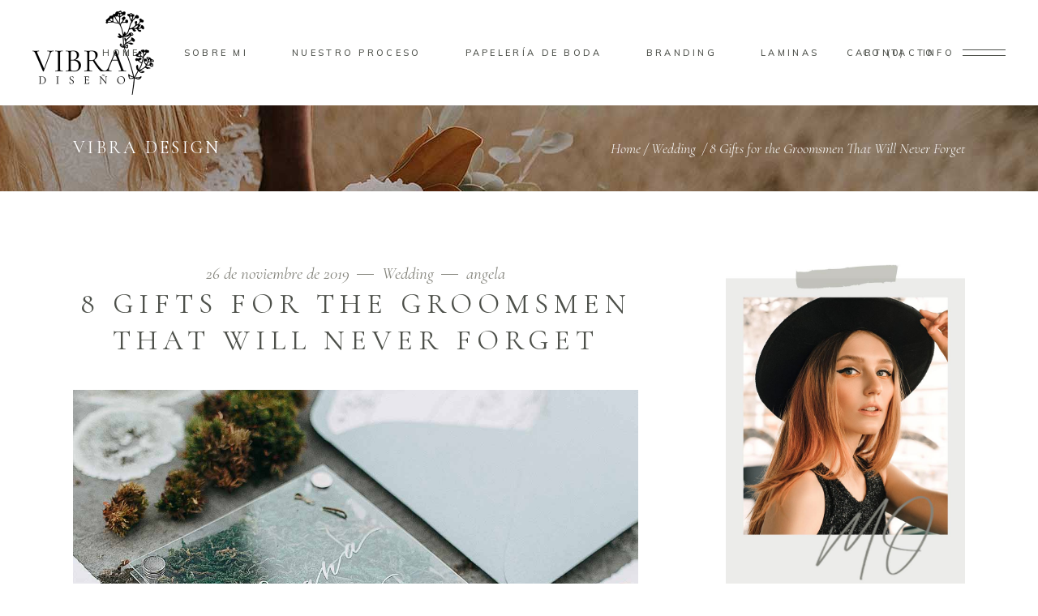

--- FILE ---
content_type: text/html; charset=UTF-8
request_url: https://vibra-design.es/2019/11/26/8-gifts-for-the-groomsmen-that-will-never-forget/
body_size: 18843
content:
<!DOCTYPE html>
<html lang="es">
<head>
				
			<meta property="og:url" content="https://vibra-design.es/2019/11/26/8-gifts-for-the-groomsmen-that-will-never-forget/"/>
			<meta property="og:type" content="article"/>
			<meta property="og:title" content="8 Gifts for the Groomsmen That Will Never Forget"/>
			<meta property="og:description" content="Ut vitae feugiat magna, ut mattis ligula. Aliquam ut rutrum est. Maecenas sit amet scelerisque orci. Aenean et ex ut elit tincidunt rutrum vitae eleifend metus. Nunc tincidunt venenatis tellus euismod fermentum. Maecenas sed dapibus eros. Phasellus eu mi metus. Nunc mi nisl, viverra id sollicitudin et, auctor sit amet augue. Morbi blandit dolor ac rhoncus semper. Donec rutrum risus vitae arcu interdum condimentum. Pellentesque eu ex metus. Maecenas facilisis est at aliquet blandit. Nullam volutpat ultricies enim, ut pulvinar enim placerat non aliquam felis in fermentum
"/>
			<meta property="og:image" content="https://vibra-design.es/wp-content/uploads/2019/11/blog-list-img-1.jpg"/>
		
		
		<meta charset="UTF-8"/>
		<link rel="profile" href="http://gmpg.org/xfn/11"/>
					<link rel="pingback" href="https://vibra-design.es/xmlrpc.php">
		
				<meta name="viewport" content="width=device-width,initial-scale=1,user-scalable=yes">
		<title>8 Gifts for the Groomsmen That Will Never Forget &#8211; VIbra Design</title>
<meta name='robots' content='max-image-preview:large' />
<link rel='dns-prefetch' href='//fonts.googleapis.com' />
<link rel="alternate" type="application/rss+xml" title="VIbra Design &raquo; Feed" href="https://vibra-design.es/feed/" />
<link rel="alternate" type="application/rss+xml" title="VIbra Design &raquo; Feed de los comentarios" href="https://vibra-design.es/comments/feed/" />
<link rel="alternate" type="application/rss+xml" title="VIbra Design &raquo; Comentario 8 Gifts for the Groomsmen That Will Never Forget del feed" href="https://vibra-design.es/2019/11/26/8-gifts-for-the-groomsmen-that-will-never-forget/feed/" />
<link rel="alternate" title="oEmbed (JSON)" type="application/json+oembed" href="https://vibra-design.es/wp-json/oembed/1.0/embed?url=https%3A%2F%2Fvibra-design.es%2F2019%2F11%2F26%2F8-gifts-for-the-groomsmen-that-will-never-forget%2F" />
<link rel="alternate" title="oEmbed (XML)" type="text/xml+oembed" href="https://vibra-design.es/wp-json/oembed/1.0/embed?url=https%3A%2F%2Fvibra-design.es%2F2019%2F11%2F26%2F8-gifts-for-the-groomsmen-that-will-never-forget%2F&#038;format=xml" />
<style id='wp-img-auto-sizes-contain-inline-css' type='text/css'>
img:is([sizes=auto i],[sizes^="auto," i]){contain-intrinsic-size:3000px 1500px}
/*# sourceURL=wp-img-auto-sizes-contain-inline-css */
</style>
<style id='wp-emoji-styles-inline-css' type='text/css'>

	img.wp-smiley, img.emoji {
		display: inline !important;
		border: none !important;
		box-shadow: none !important;
		height: 1em !important;
		width: 1em !important;
		margin: 0 0.07em !important;
		vertical-align: -0.1em !important;
		background: none !important;
		padding: 0 !important;
	}
/*# sourceURL=wp-emoji-styles-inline-css */
</style>
<style id='wp-block-library-inline-css' type='text/css'>
:root{--wp-block-synced-color:#7a00df;--wp-block-synced-color--rgb:122,0,223;--wp-bound-block-color:var(--wp-block-synced-color);--wp-editor-canvas-background:#ddd;--wp-admin-theme-color:#007cba;--wp-admin-theme-color--rgb:0,124,186;--wp-admin-theme-color-darker-10:#006ba1;--wp-admin-theme-color-darker-10--rgb:0,107,160.5;--wp-admin-theme-color-darker-20:#005a87;--wp-admin-theme-color-darker-20--rgb:0,90,135;--wp-admin-border-width-focus:2px}@media (min-resolution:192dpi){:root{--wp-admin-border-width-focus:1.5px}}.wp-element-button{cursor:pointer}:root .has-very-light-gray-background-color{background-color:#eee}:root .has-very-dark-gray-background-color{background-color:#313131}:root .has-very-light-gray-color{color:#eee}:root .has-very-dark-gray-color{color:#313131}:root .has-vivid-green-cyan-to-vivid-cyan-blue-gradient-background{background:linear-gradient(135deg,#00d084,#0693e3)}:root .has-purple-crush-gradient-background{background:linear-gradient(135deg,#34e2e4,#4721fb 50%,#ab1dfe)}:root .has-hazy-dawn-gradient-background{background:linear-gradient(135deg,#faaca8,#dad0ec)}:root .has-subdued-olive-gradient-background{background:linear-gradient(135deg,#fafae1,#67a671)}:root .has-atomic-cream-gradient-background{background:linear-gradient(135deg,#fdd79a,#004a59)}:root .has-nightshade-gradient-background{background:linear-gradient(135deg,#330968,#31cdcf)}:root .has-midnight-gradient-background{background:linear-gradient(135deg,#020381,#2874fc)}:root{--wp--preset--font-size--normal:16px;--wp--preset--font-size--huge:42px}.has-regular-font-size{font-size:1em}.has-larger-font-size{font-size:2.625em}.has-normal-font-size{font-size:var(--wp--preset--font-size--normal)}.has-huge-font-size{font-size:var(--wp--preset--font-size--huge)}.has-text-align-center{text-align:center}.has-text-align-left{text-align:left}.has-text-align-right{text-align:right}.has-fit-text{white-space:nowrap!important}#end-resizable-editor-section{display:none}.aligncenter{clear:both}.items-justified-left{justify-content:flex-start}.items-justified-center{justify-content:center}.items-justified-right{justify-content:flex-end}.items-justified-space-between{justify-content:space-between}.screen-reader-text{border:0;clip-path:inset(50%);height:1px;margin:-1px;overflow:hidden;padding:0;position:absolute;width:1px;word-wrap:normal!important}.screen-reader-text:focus{background-color:#ddd;clip-path:none;color:#444;display:block;font-size:1em;height:auto;left:5px;line-height:normal;padding:15px 23px 14px;text-decoration:none;top:5px;width:auto;z-index:100000}html :where(.has-border-color){border-style:solid}html :where([style*=border-top-color]){border-top-style:solid}html :where([style*=border-right-color]){border-right-style:solid}html :where([style*=border-bottom-color]){border-bottom-style:solid}html :where([style*=border-left-color]){border-left-style:solid}html :where([style*=border-width]){border-style:solid}html :where([style*=border-top-width]){border-top-style:solid}html :where([style*=border-right-width]){border-right-style:solid}html :where([style*=border-bottom-width]){border-bottom-style:solid}html :where([style*=border-left-width]){border-left-style:solid}html :where(img[class*=wp-image-]){height:auto;max-width:100%}:where(figure){margin:0 0 1em}html :where(.is-position-sticky){--wp-admin--admin-bar--position-offset:var(--wp-admin--admin-bar--height,0px)}@media screen and (max-width:600px){html :where(.is-position-sticky){--wp-admin--admin-bar--position-offset:0px}}

/*# sourceURL=wp-block-library-inline-css */
</style><style id='global-styles-inline-css' type='text/css'>
:root{--wp--preset--aspect-ratio--square: 1;--wp--preset--aspect-ratio--4-3: 4/3;--wp--preset--aspect-ratio--3-4: 3/4;--wp--preset--aspect-ratio--3-2: 3/2;--wp--preset--aspect-ratio--2-3: 2/3;--wp--preset--aspect-ratio--16-9: 16/9;--wp--preset--aspect-ratio--9-16: 9/16;--wp--preset--color--black: #000000;--wp--preset--color--cyan-bluish-gray: #abb8c3;--wp--preset--color--white: #ffffff;--wp--preset--color--pale-pink: #f78da7;--wp--preset--color--vivid-red: #cf2e2e;--wp--preset--color--luminous-vivid-orange: #ff6900;--wp--preset--color--luminous-vivid-amber: #fcb900;--wp--preset--color--light-green-cyan: #7bdcb5;--wp--preset--color--vivid-green-cyan: #00d084;--wp--preset--color--pale-cyan-blue: #8ed1fc;--wp--preset--color--vivid-cyan-blue: #0693e3;--wp--preset--color--vivid-purple: #9b51e0;--wp--preset--gradient--vivid-cyan-blue-to-vivid-purple: linear-gradient(135deg,rgb(6,147,227) 0%,rgb(155,81,224) 100%);--wp--preset--gradient--light-green-cyan-to-vivid-green-cyan: linear-gradient(135deg,rgb(122,220,180) 0%,rgb(0,208,130) 100%);--wp--preset--gradient--luminous-vivid-amber-to-luminous-vivid-orange: linear-gradient(135deg,rgb(252,185,0) 0%,rgb(255,105,0) 100%);--wp--preset--gradient--luminous-vivid-orange-to-vivid-red: linear-gradient(135deg,rgb(255,105,0) 0%,rgb(207,46,46) 100%);--wp--preset--gradient--very-light-gray-to-cyan-bluish-gray: linear-gradient(135deg,rgb(238,238,238) 0%,rgb(169,184,195) 100%);--wp--preset--gradient--cool-to-warm-spectrum: linear-gradient(135deg,rgb(74,234,220) 0%,rgb(151,120,209) 20%,rgb(207,42,186) 40%,rgb(238,44,130) 60%,rgb(251,105,98) 80%,rgb(254,248,76) 100%);--wp--preset--gradient--blush-light-purple: linear-gradient(135deg,rgb(255,206,236) 0%,rgb(152,150,240) 100%);--wp--preset--gradient--blush-bordeaux: linear-gradient(135deg,rgb(254,205,165) 0%,rgb(254,45,45) 50%,rgb(107,0,62) 100%);--wp--preset--gradient--luminous-dusk: linear-gradient(135deg,rgb(255,203,112) 0%,rgb(199,81,192) 50%,rgb(65,88,208) 100%);--wp--preset--gradient--pale-ocean: linear-gradient(135deg,rgb(255,245,203) 0%,rgb(182,227,212) 50%,rgb(51,167,181) 100%);--wp--preset--gradient--electric-grass: linear-gradient(135deg,rgb(202,248,128) 0%,rgb(113,206,126) 100%);--wp--preset--gradient--midnight: linear-gradient(135deg,rgb(2,3,129) 0%,rgb(40,116,252) 100%);--wp--preset--font-size--small: 13px;--wp--preset--font-size--medium: 20px;--wp--preset--font-size--large: 36px;--wp--preset--font-size--x-large: 42px;--wp--preset--spacing--20: 0.44rem;--wp--preset--spacing--30: 0.67rem;--wp--preset--spacing--40: 1rem;--wp--preset--spacing--50: 1.5rem;--wp--preset--spacing--60: 2.25rem;--wp--preset--spacing--70: 3.38rem;--wp--preset--spacing--80: 5.06rem;--wp--preset--shadow--natural: 6px 6px 9px rgba(0, 0, 0, 0.2);--wp--preset--shadow--deep: 12px 12px 50px rgba(0, 0, 0, 0.4);--wp--preset--shadow--sharp: 6px 6px 0px rgba(0, 0, 0, 0.2);--wp--preset--shadow--outlined: 6px 6px 0px -3px rgb(255, 255, 255), 6px 6px rgb(0, 0, 0);--wp--preset--shadow--crisp: 6px 6px 0px rgb(0, 0, 0);}:where(.is-layout-flex){gap: 0.5em;}:where(.is-layout-grid){gap: 0.5em;}body .is-layout-flex{display: flex;}.is-layout-flex{flex-wrap: wrap;align-items: center;}.is-layout-flex > :is(*, div){margin: 0;}body .is-layout-grid{display: grid;}.is-layout-grid > :is(*, div){margin: 0;}:where(.wp-block-columns.is-layout-flex){gap: 2em;}:where(.wp-block-columns.is-layout-grid){gap: 2em;}:where(.wp-block-post-template.is-layout-flex){gap: 1.25em;}:where(.wp-block-post-template.is-layout-grid){gap: 1.25em;}.has-black-color{color: var(--wp--preset--color--black) !important;}.has-cyan-bluish-gray-color{color: var(--wp--preset--color--cyan-bluish-gray) !important;}.has-white-color{color: var(--wp--preset--color--white) !important;}.has-pale-pink-color{color: var(--wp--preset--color--pale-pink) !important;}.has-vivid-red-color{color: var(--wp--preset--color--vivid-red) !important;}.has-luminous-vivid-orange-color{color: var(--wp--preset--color--luminous-vivid-orange) !important;}.has-luminous-vivid-amber-color{color: var(--wp--preset--color--luminous-vivid-amber) !important;}.has-light-green-cyan-color{color: var(--wp--preset--color--light-green-cyan) !important;}.has-vivid-green-cyan-color{color: var(--wp--preset--color--vivid-green-cyan) !important;}.has-pale-cyan-blue-color{color: var(--wp--preset--color--pale-cyan-blue) !important;}.has-vivid-cyan-blue-color{color: var(--wp--preset--color--vivid-cyan-blue) !important;}.has-vivid-purple-color{color: var(--wp--preset--color--vivid-purple) !important;}.has-black-background-color{background-color: var(--wp--preset--color--black) !important;}.has-cyan-bluish-gray-background-color{background-color: var(--wp--preset--color--cyan-bluish-gray) !important;}.has-white-background-color{background-color: var(--wp--preset--color--white) !important;}.has-pale-pink-background-color{background-color: var(--wp--preset--color--pale-pink) !important;}.has-vivid-red-background-color{background-color: var(--wp--preset--color--vivid-red) !important;}.has-luminous-vivid-orange-background-color{background-color: var(--wp--preset--color--luminous-vivid-orange) !important;}.has-luminous-vivid-amber-background-color{background-color: var(--wp--preset--color--luminous-vivid-amber) !important;}.has-light-green-cyan-background-color{background-color: var(--wp--preset--color--light-green-cyan) !important;}.has-vivid-green-cyan-background-color{background-color: var(--wp--preset--color--vivid-green-cyan) !important;}.has-pale-cyan-blue-background-color{background-color: var(--wp--preset--color--pale-cyan-blue) !important;}.has-vivid-cyan-blue-background-color{background-color: var(--wp--preset--color--vivid-cyan-blue) !important;}.has-vivid-purple-background-color{background-color: var(--wp--preset--color--vivid-purple) !important;}.has-black-border-color{border-color: var(--wp--preset--color--black) !important;}.has-cyan-bluish-gray-border-color{border-color: var(--wp--preset--color--cyan-bluish-gray) !important;}.has-white-border-color{border-color: var(--wp--preset--color--white) !important;}.has-pale-pink-border-color{border-color: var(--wp--preset--color--pale-pink) !important;}.has-vivid-red-border-color{border-color: var(--wp--preset--color--vivid-red) !important;}.has-luminous-vivid-orange-border-color{border-color: var(--wp--preset--color--luminous-vivid-orange) !important;}.has-luminous-vivid-amber-border-color{border-color: var(--wp--preset--color--luminous-vivid-amber) !important;}.has-light-green-cyan-border-color{border-color: var(--wp--preset--color--light-green-cyan) !important;}.has-vivid-green-cyan-border-color{border-color: var(--wp--preset--color--vivid-green-cyan) !important;}.has-pale-cyan-blue-border-color{border-color: var(--wp--preset--color--pale-cyan-blue) !important;}.has-vivid-cyan-blue-border-color{border-color: var(--wp--preset--color--vivid-cyan-blue) !important;}.has-vivid-purple-border-color{border-color: var(--wp--preset--color--vivid-purple) !important;}.has-vivid-cyan-blue-to-vivid-purple-gradient-background{background: var(--wp--preset--gradient--vivid-cyan-blue-to-vivid-purple) !important;}.has-light-green-cyan-to-vivid-green-cyan-gradient-background{background: var(--wp--preset--gradient--light-green-cyan-to-vivid-green-cyan) !important;}.has-luminous-vivid-amber-to-luminous-vivid-orange-gradient-background{background: var(--wp--preset--gradient--luminous-vivid-amber-to-luminous-vivid-orange) !important;}.has-luminous-vivid-orange-to-vivid-red-gradient-background{background: var(--wp--preset--gradient--luminous-vivid-orange-to-vivid-red) !important;}.has-very-light-gray-to-cyan-bluish-gray-gradient-background{background: var(--wp--preset--gradient--very-light-gray-to-cyan-bluish-gray) !important;}.has-cool-to-warm-spectrum-gradient-background{background: var(--wp--preset--gradient--cool-to-warm-spectrum) !important;}.has-blush-light-purple-gradient-background{background: var(--wp--preset--gradient--blush-light-purple) !important;}.has-blush-bordeaux-gradient-background{background: var(--wp--preset--gradient--blush-bordeaux) !important;}.has-luminous-dusk-gradient-background{background: var(--wp--preset--gradient--luminous-dusk) !important;}.has-pale-ocean-gradient-background{background: var(--wp--preset--gradient--pale-ocean) !important;}.has-electric-grass-gradient-background{background: var(--wp--preset--gradient--electric-grass) !important;}.has-midnight-gradient-background{background: var(--wp--preset--gradient--midnight) !important;}.has-small-font-size{font-size: var(--wp--preset--font-size--small) !important;}.has-medium-font-size{font-size: var(--wp--preset--font-size--medium) !important;}.has-large-font-size{font-size: var(--wp--preset--font-size--large) !important;}.has-x-large-font-size{font-size: var(--wp--preset--font-size--x-large) !important;}
/*# sourceURL=global-styles-inline-css */
</style>

<style id='classic-theme-styles-inline-css' type='text/css'>
/*! This file is auto-generated */
.wp-block-button__link{color:#fff;background-color:#32373c;border-radius:9999px;box-shadow:none;text-decoration:none;padding:calc(.667em + 2px) calc(1.333em + 2px);font-size:1.125em}.wp-block-file__button{background:#32373c;color:#fff;text-decoration:none}
/*# sourceURL=/wp-includes/css/classic-themes.min.css */
</style>
<link rel='stylesheet' id='contact-form-7-css' href='https://vibra-design.es/wp-content/plugins/contact-form-7/includes/css/styles.css?ver=5.7.7' type='text/css' media='all' />
<link rel='stylesheet' id='rs-plugin-settings-css' href='https://vibra-design.es/wp-content/plugins/revslider/public/assets/css/rs6.css?ver=6.2.23' type='text/css' media='all' />
<style id='rs-plugin-settings-inline-css' type='text/css'>
#rs-demo-id {}
/*# sourceURL=rs-plugin-settings-inline-css */
</style>
<style id='woocommerce-inline-inline-css' type='text/css'>
.woocommerce form .form-row .required { visibility: visible; }
/*# sourceURL=woocommerce-inline-inline-css */
</style>
<link rel='stylesheet' id='solene-elated-default-style-css' href='https://vibra-design.es/wp-content/themes/solene/style.css?ver=6.9' type='text/css' media='all' />
<link rel='stylesheet' id='solene-elated-modules-css' href='https://vibra-design.es/wp-content/themes/solene/assets/css/modules.min.css?ver=6.9' type='text/css' media='all' />
<link rel='stylesheet' id='solene-elated-dripicons-css' href='https://vibra-design.es/wp-content/themes/solene/framework/lib/icons-pack/dripicons/dripicons.css?ver=6.9' type='text/css' media='all' />
<link rel='stylesheet' id='solene-elated-font_awesome-css' href='https://vibra-design.es/wp-content/themes/solene/framework/lib/icons-pack/font-awesome/css/fontawesome-all.min.css?ver=6.9' type='text/css' media='all' />
<link rel='stylesheet' id='solene-elated-ion_icons-css' href='https://vibra-design.es/wp-content/themes/solene/framework/lib/icons-pack/ion-icons/css/ionicons.min.css?ver=6.9' type='text/css' media='all' />
<link rel='stylesheet' id='solene-elated-linea_icons-css' href='https://vibra-design.es/wp-content/themes/solene/framework/lib/icons-pack/linea-icons/style.css?ver=6.9' type='text/css' media='all' />
<link rel='stylesheet' id='solene-elated-linear_icons-css' href='https://vibra-design.es/wp-content/themes/solene/framework/lib/icons-pack/linear-icons/style.css?ver=6.9' type='text/css' media='all' />
<link rel='stylesheet' id='solene-elated-simple_line_icons-css' href='https://vibra-design.es/wp-content/themes/solene/framework/lib/icons-pack/simple-line-icons/simple-line-icons.css?ver=6.9' type='text/css' media='all' />
<link rel='stylesheet' id='mediaelement-css' href='https://vibra-design.es/wp-includes/js/mediaelement/mediaelementplayer-legacy.min.css?ver=4.2.17' type='text/css' media='all' />
<link rel='stylesheet' id='wp-mediaelement-css' href='https://vibra-design.es/wp-includes/js/mediaelement/wp-mediaelement.min.css?ver=6.9' type='text/css' media='all' />
<link rel='stylesheet' id='solene-elated-woo-css' href='https://vibra-design.es/wp-content/themes/solene/assets/css/woocommerce.min.css?ver=6.9' type='text/css' media='all' />
<style id='solene-elated-woo-inline-css' type='text/css'>
.postid-561 .eltdf-content .eltdf-content-inner > .eltdf-container > .eltdf-container-inner, .postid-561 .eltdf-content .eltdf-content-inner > .eltdf-full-width > .eltdf-full-width-inner { padding: 90px 0 0 0;}@media only screen and (max-width: 1024px) {.postid-561 .eltdf-content .eltdf-content-inner > .eltdf-container > .eltdf-container-inner, .postid-561 .eltdf-content .eltdf-content-inner > .eltdf-full-width > .eltdf-full-width-inner { padding: 66px 0 70px;}}.postid-561 .eltdf-content .eltdf-content-inner > .eltdf-container > .eltdf-container-inner, .postid-561 .eltdf-content .eltdf-content-inner > .eltdf-full-width > .eltdf-full-width-inner { padding: 90px 0 0 0;}@media only screen and (max-width: 1024px) {.postid-561 .eltdf-content .eltdf-content-inner > .eltdf-container > .eltdf-container-inner, .postid-561 .eltdf-content .eltdf-content-inner > .eltdf-full-width > .eltdf-full-width-inner { padding: 66px 0 70px;}}.eltdf-st-loader .eltdf-rotate-circles > div, .eltdf-st-loader .pulse, .eltdf-st-loader .double_pulse .double-bounce1, .eltdf-st-loader .double_pulse .double-bounce2, .eltdf-st-loader .cube, .eltdf-st-loader .rotating_cubes .cube1, .eltdf-st-loader .rotating_cubes .cube2, .eltdf-st-loader .stripes > div, .eltdf-st-loader .wave > div, .eltdf-st-loader .two_rotating_circles .dot1, .eltdf-st-loader .two_rotating_circles .dot2, .eltdf-st-loader .five_rotating_circles .container1 > div, .eltdf-st-loader .five_rotating_circles .container2 > div, .eltdf-st-loader .five_rotating_circles .container3 > div, .eltdf-st-loader .atom .ball-1:before, .eltdf-st-loader .atom .ball-2:before, .eltdf-st-loader .atom .ball-3:before, .eltdf-st-loader .atom .ball-4:before, .eltdf-st-loader .clock .ball:before, .eltdf-st-loader .mitosis .ball, .eltdf-st-loader .lines .line1, .eltdf-st-loader .lines .line2, .eltdf-st-loader .lines .line3, .eltdf-st-loader .lines .line4, .eltdf-st-loader .fussion .ball, .eltdf-st-loader .fussion .ball-1, .eltdf-st-loader .fussion .ball-2, .eltdf-st-loader .fussion .ball-3, .eltdf-st-loader .fussion .ball-4, .eltdf-st-loader .wave_circles .ball, .eltdf-st-loader .pulse_circles .ball { background-color: #84847c;}.eltdf-st-loader .eltdf-solene-spinner .eltdf-solene-spinner-text .eltdf-solene-spinner-title { color: #84847c;}.eltdf-st-loader .eltdf-solene-spinner .eltdf-solene-spinner-background { background-image: url(https://solene.qodeinteractive.com/wp-content/uploads/2020/01/landing-background-img.jpg);}.eltdf-st-loader .eltdf-solene-spinner .eltdf-solene-spinner-image-holder { background-image: url(https://solene.qodeinteractive.com/wp-content/uploads/2020/01/loading-spinner-image.png);}
/*# sourceURL=solene-elated-woo-inline-css */
</style>
<link rel='stylesheet' id='solene-elated-woo-responsive-css' href='https://vibra-design.es/wp-content/themes/solene/assets/css/woocommerce-responsive.min.css?ver=6.9' type='text/css' media='all' />
<link rel='stylesheet' id='solene-elated-style-dynamic-css' href='https://vibra-design.es/wp-content/themes/solene/assets/css/style_dynamic.css?ver=1612199744' type='text/css' media='all' />
<link rel='stylesheet' id='solene-elated-modules-responsive-css' href='https://vibra-design.es/wp-content/themes/solene/assets/css/modules-responsive.min.css?ver=6.9' type='text/css' media='all' />
<link rel='stylesheet' id='solene-elated-style-dynamic-responsive-css' href='https://vibra-design.es/wp-content/themes/solene/assets/css/style_dynamic_responsive.css?ver=1612199744' type='text/css' media='all' />
<link rel='stylesheet' id='solene-elated-google-fonts-css' href='https://fonts.googleapis.com/css?family=Muli%3A300%2C300i%2C400%2C400i%2C500%2C600%2C700%7CCormorant+Garamond%3A300%2C300i%2C400%2C400i%2C500%2C600%2C700&#038;subset=latin-ext&#038;ver=1.0.0' type='text/css' media='all' />
<link rel='stylesheet' id='solene-core-dashboard-style-css' href='https://vibra-design.es/wp-content/plugins/solene-core/core-dashboard/assets/css/core-dashboard.min.css?ver=6.9' type='text/css' media='all' />
<link rel='stylesheet' id='js_composer_front-css' href='https://vibra-design.es/wp-content/plugins/js_composer/assets/css/js_composer.min.css?ver=6.4.1' type='text/css' media='all' />
<script type="text/javascript" src="https://vibra-design.es/wp-includes/js/jquery/jquery.min.js?ver=3.7.1" id="jquery-core-js"></script>
<script type="text/javascript" src="https://vibra-design.es/wp-includes/js/jquery/jquery-migrate.min.js?ver=3.4.1" id="jquery-migrate-js"></script>
<script type="text/javascript" src="https://vibra-design.es/wp-content/plugins/revslider/public/assets/js/rbtools.min.js?ver=6.2.23" id="tp-tools-js"></script>
<script type="text/javascript" src="https://vibra-design.es/wp-content/plugins/revslider/public/assets/js/rs6.min.js?ver=6.2.23" id="revmin-js"></script>
<script type="text/javascript" src="https://vibra-design.es/wp-content/plugins/woocommerce/assets/js/jquery-blockui/jquery.blockUI.min.js?ver=2.7.0-wc.7.6.0" id="jquery-blockui-js"></script>
<script type="text/javascript" id="wc-add-to-cart-js-extra">
/* <![CDATA[ */
var wc_add_to_cart_params = {"ajax_url":"/wp-admin/admin-ajax.php","wc_ajax_url":"/?wc-ajax=%%endpoint%%","i18n_view_cart":"View cart","cart_url":"https://vibra-design.es/cart/","is_cart":"","cart_redirect_after_add":"no"};
//# sourceURL=wc-add-to-cart-js-extra
/* ]]> */
</script>
<script type="text/javascript" src="https://vibra-design.es/wp-content/plugins/woocommerce/assets/js/frontend/add-to-cart.min.js?ver=7.6.0" id="wc-add-to-cart-js"></script>
<script type="text/javascript" src="https://vibra-design.es/wp-content/plugins/js_composer/assets/js/vendors/woocommerce-add-to-cart.js?ver=6.4.1" id="vc_woocommerce-add-to-cart-js-js"></script>
<link rel="https://api.w.org/" href="https://vibra-design.es/wp-json/" /><link rel="alternate" title="JSON" type="application/json" href="https://vibra-design.es/wp-json/wp/v2/posts/561" /><link rel="EditURI" type="application/rsd+xml" title="RSD" href="https://vibra-design.es/xmlrpc.php?rsd" />
<meta name="generator" content="WordPress 6.9" />
<meta name="generator" content="WooCommerce 7.6.0" />
<link rel="canonical" href="https://vibra-design.es/2019/11/26/8-gifts-for-the-groomsmen-that-will-never-forget/" />
<link rel='shortlink' href='https://vibra-design.es/?p=561' />
<script type="text/javascript">window.ccb_nonces = {"ccb_payment":"59b1c0e007","ccb_contact_form":"81b66f2eb4","ccb_woo_checkout":"04698a04c2","ccb_add_order":"825021910d","ccb_orders":"024df08cd4","ccb_update_order":"c96fc626ec","ccb_send_invoice":"a09c8f5961","ccb_get_invoice":"ea589ad2d4","ccb_wp_hook_nonce":"08b3f2a5d7","ccb_razorpay_receive":"eca93b4192","ccb_woocommerce_payment":"49b2f4764a"};</script><!-- Start Genie WP Favicon -->
<link rel="shortcut icon" href="https://vibra-design.es/wp-content/uploads/gwpf_icon/favicon.png" />
<link rel="apple-touch-icon" href="https://vibra-design.es/wp-content/uploads/gwpf_icon/favicon.png" />
<!-- End Genie WP Favicon -->
	<noscript><style>.woocommerce-product-gallery{ opacity: 1 !important; }</style></noscript>
	<meta name="generator" content="Powered by WPBakery Page Builder - drag and drop page builder for WordPress."/>
<meta name="generator" content="Powered by Slider Revolution 6.2.23 - responsive, Mobile-Friendly Slider Plugin for WordPress with comfortable drag and drop interface." />
<script type="text/javascript">function setREVStartSize(e){
			//window.requestAnimationFrame(function() {				 
				window.RSIW = window.RSIW===undefined ? window.innerWidth : window.RSIW;	
				window.RSIH = window.RSIH===undefined ? window.innerHeight : window.RSIH;	
				try {								
					var pw = document.getElementById(e.c).parentNode.offsetWidth,
						newh;
					pw = pw===0 || isNaN(pw) ? window.RSIW : pw;
					e.tabw = e.tabw===undefined ? 0 : parseInt(e.tabw);
					e.thumbw = e.thumbw===undefined ? 0 : parseInt(e.thumbw);
					e.tabh = e.tabh===undefined ? 0 : parseInt(e.tabh);
					e.thumbh = e.thumbh===undefined ? 0 : parseInt(e.thumbh);
					e.tabhide = e.tabhide===undefined ? 0 : parseInt(e.tabhide);
					e.thumbhide = e.thumbhide===undefined ? 0 : parseInt(e.thumbhide);
					e.mh = e.mh===undefined || e.mh=="" || e.mh==="auto" ? 0 : parseInt(e.mh,0);		
					if(e.layout==="fullscreen" || e.l==="fullscreen") 						
						newh = Math.max(e.mh,window.RSIH);					
					else{					
						e.gw = Array.isArray(e.gw) ? e.gw : [e.gw];
						for (var i in e.rl) if (e.gw[i]===undefined || e.gw[i]===0) e.gw[i] = e.gw[i-1];					
						e.gh = e.el===undefined || e.el==="" || (Array.isArray(e.el) && e.el.length==0)? e.gh : e.el;
						e.gh = Array.isArray(e.gh) ? e.gh : [e.gh];
						for (var i in e.rl) if (e.gh[i]===undefined || e.gh[i]===0) e.gh[i] = e.gh[i-1];
											
						var nl = new Array(e.rl.length),
							ix = 0,						
							sl;					
						e.tabw = e.tabhide>=pw ? 0 : e.tabw;
						e.thumbw = e.thumbhide>=pw ? 0 : e.thumbw;
						e.tabh = e.tabhide>=pw ? 0 : e.tabh;
						e.thumbh = e.thumbhide>=pw ? 0 : e.thumbh;					
						for (var i in e.rl) nl[i] = e.rl[i]<window.RSIW ? 0 : e.rl[i];
						sl = nl[0];									
						for (var i in nl) if (sl>nl[i] && nl[i]>0) { sl = nl[i]; ix=i;}															
						var m = pw>(e.gw[ix]+e.tabw+e.thumbw) ? 1 : (pw-(e.tabw+e.thumbw)) / (e.gw[ix]);					
						newh =  (e.gh[ix] * m) + (e.tabh + e.thumbh);
					}				
					if(window.rs_init_css===undefined) window.rs_init_css = document.head.appendChild(document.createElement("style"));					
					document.getElementById(e.c).height = newh+"px";
					window.rs_init_css.innerHTML += "#"+e.c+"_wrapper { height: "+newh+"px }";				
				} catch(e){
					console.log("Failure at Presize of Slider:" + e)
				}					   
			//});
		  };</script>
		<style type="text/css" id="wp-custom-css">
			body {
    font-family: Muli,sans-serif;
    font-size: 18;
    font-weight: 300;
    line-height: 1.666666666666667em;
    color: #84847c;
}

.eltdf-grid-col-12 {

    text-align: left;

}		</style>
		<style type="text/css" data-type="vc_shortcodes-custom-css">.vc_custom_1574685546399{padding-top: 7px !important;padding-bottom: 6px !important;}.vc_custom_1574764825602{margin-right: -10px !important;margin-left: -10px !important;padding-top: 42px !important;}.vc_custom_1574683918906{padding-right: 0px !important;padding-left: 0px !important;}.vc_custom_1574683924041{padding-right: 0px !important;padding-left: 0px !important;}.vc_custom_1574683931272{padding-right: 0px !important;padding-left: 0px !important;}</style><noscript><style> .wpb_animate_when_almost_visible { opacity: 1; }</style></noscript></head>
<body class="wp-singular post-template-default single single-post postid-561 single-format-standard wp-theme-solene theme-solene solene-core-2.0.2 woocommerce-no-js solene-ver-2.2.1 eltdf-smooth-page-transitions eltdf-grid-1200 eltdf-empty-google-api eltdf-wide-dropdown-menu-content-in-grid eltdf-sticky-header-on-scroll-down-up eltdf-dropdown-animate-height eltdf-header-standard eltdf-menu-area-shadow-disable eltdf-menu-area-in-grid-shadow-disable eltdf-menu-area-border-disable eltdf-menu-area-in-grid-border-disable eltdf-logo-area-border-disable eltdf-logo-area-in-grid-border-disable eltdf-header-vertical-shadow-disable eltdf-header-vertical-border-disable eltdf-side-menu-slide-from-right eltdf-woocommerce-columns-4 eltdf-woo-normal-space eltdf-woo-pl-info-below-image woo-rating-stars-disabled eltdf-woo-single-thumb-below-image eltdf-woo-single-has-pretty-photo eltdf-default-mobile-header eltdf-sticky-up-mobile-header wpb-js-composer js-comp-ver-6.4.1 vc_responsive" itemscope itemtype="https://schema.org/WebPage">
    	    <div class="eltdf-wrapper">
        <div class="eltdf-wrapper-inner">
            
<header class="eltdf-page-header">
		
				
	<div class="eltdf-menu-area eltdf-menu-center">
				
						
			<div class="eltdf-vertical-align-containers">
				<div class="eltdf-position-left"><!--
				 --><div class="eltdf-position-left-inner">
						
	
	<div class="eltdf-logo-wrapper">
		<a itemprop="url" href="https://vibra-design.es/" style="height: 104px;">
			<img itemprop="image" class="eltdf-normal-logo" src="https://vibra-design.es/wp-content/uploads/2021/01/logo-header.png" width="300" height="208"  alt="logo"/>
			<img itemprop="image" class="eltdf-dark-logo" src="https://vibra-design.es/wp-content/uploads/2021/01/logo-header.png" width="300" height="208"  alt="dark logo"/>			<img itemprop="image" class="eltdf-light-logo" src="https://vibra-design.es/wp-content/uploads/2021/01/logo-header-white.png" width="300" height="208"  alt="light logo"/>		</a>
	</div>

											</div>
				</div>
									<div class="eltdf-position-center"><!--
					 --><div class="eltdf-position-center-inner">
								
	<nav class="eltdf-main-menu eltdf-drop-down eltdf-default-nav">
		<ul id="menu-vibradesign" class="clearfix"><li id="nav-menu-item-3820" class="menu-item menu-item-type-post_type menu-item-object-page menu-item-home  narrow"><a href="https://vibra-design.es/" class=""><span class="item_outer"><span class="item_text">Home</span></span></a></li>
<li id="nav-menu-item-3821" class="menu-item menu-item-type-post_type menu-item-object-page  narrow"><a href="https://vibra-design.es/about-me/" class=""><span class="item_outer"><span class="item_text">Sobre mi</span></span></a></li>
<li id="nav-menu-item-3823" class="menu-item menu-item-type-post_type menu-item-object-page  narrow"><a href="https://vibra-design.es/nuestro-proceso/" class=""><span class="item_outer"><span class="item_text">Nuestro proceso</span></span></a></li>
<li id="nav-menu-item-4091" class="menu-item menu-item-type-custom menu-item-object-custom menu-item-has-children  has_sub narrow"><a href="" class=""><span class="item_outer"><span class="item_text">Papelería de boda</span><i class="eltdf-menu-arrow fa fa-angle-down"></i></span></a>
<div class="second"><div class="inner"><ul>
	<li id="nav-menu-item-4082" class="menu-item menu-item-type-post_type menu-item-object-page "><a href="https://vibra-design.es/invitaciones/" class=""><span class="item_outer"><span class="item_text">Invitaciones</span></span></a></li>
	<li id="nav-menu-item-4081" class="menu-item menu-item-type-post_type menu-item-object-page "><a href="https://vibra-design.es/minutas/" class=""><span class="item_outer"><span class="item_text">Minutas</span></span></a></li>
	<li id="nav-menu-item-4101" class="menu-item menu-item-type-post_type menu-item-object-page "><a href="https://vibra-design.es/numeros-de-mesa/" class=""><span class="item_outer"><span class="item_text">Números de mesa</span></span></a></li>
	<li id="nav-menu-item-4102" class="menu-item menu-item-type-post_type menu-item-object-page "><a href="https://vibra-design.es/puestos-de-mesa/" class=""><span class="item_outer"><span class="item_text">Puestos de mesa</span></span></a></li>
</ul></div></div>
</li>
<li id="nav-menu-item-4083" class="menu-item menu-item-type-post_type menu-item-object-page  narrow"><a href="https://vibra-design.es/branding/" class=""><span class="item_outer"><span class="item_text">Branding</span></span></a></li>
<li id="nav-menu-item-4141" class="menu-item menu-item-type-post_type menu-item-object-page  narrow"><a href="https://vibra-design.es/laminas/" class=""><span class="item_outer"><span class="item_text">Laminas</span></span></a></li>
<li id="nav-menu-item-3822" class="menu-item menu-item-type-post_type menu-item-object-page  narrow"><a href="https://vibra-design.es/contact/" class=""><span class="item_outer"><span class="item_text">Contacto</span></span></a></li>
</ul>	</nav>

						</div>
					</div>
								<div class="eltdf-position-right"><!--
				 --><div class="eltdf-position-right-inner">
															<div class="eltdf-shopping-cart-holder" style="margin: 0 21px 0 0">
				<div class="eltdf-shopping-cart-inner">
					<a itemprop="url" class="eltdf-header-cart eltdf-header-cart-predefined" href="https://vibra-design.es/cart/">
	<span class="eltdf-sc-opener-icon"><span class="eltdf-cart-text">Cart</span></span>
	<span class="eltdf-sc-opener-count">0</span>
</a><div class="eltdf-sc-dropdown">
	<div class="eltdf-sc-dropdown-inner">
		<p class="eltdf-empty-cart">No products in the cart.</p>	</div>
</div>				</div>
			</div>
						<a class="eltdf-side-menu-button-opener eltdf-icon-has-hover eltdf-side-menu-button-opener-predefined"  href="javascript:void(0)" >
								<span class="eltdf-side-menu-icon">
											<span class="eltdf-sa-label"> Info</span>
										<span class="eltdf-hm-label">Menu</span><span class="eltdf-hm-lines"><span class="eltdf-hm-line eltdf-line-1"></span><span class="eltdf-hm-line eltdf-line-2"></span></span>	            </span>
			</a>
							</div>
				</div>
			</div>
			
			</div>
			
		
	
<div class="eltdf-sticky-header">
        <div class="eltdf-sticky-holder eltdf-menu-center">
                    <div class="eltdf-vertical-align-containers">
                <div class="eltdf-position-left"><!--
                 --><div class="eltdf-position-left-inner">
                        
	
	<div class="eltdf-logo-wrapper">
		<a itemprop="url" href="https://vibra-design.es/" style="height: 104px;">
			<img itemprop="image" class="eltdf-normal-logo" src="https://vibra-design.es/wp-content/uploads/2021/01/logo-header.png" width="300" height="208"  alt="logo"/>
			<img itemprop="image" class="eltdf-dark-logo" src="https://vibra-design.es/wp-content/uploads/2021/01/logo-header.png" width="300" height="208"  alt="dark logo"/>			<img itemprop="image" class="eltdf-light-logo" src="https://vibra-design.es/wp-content/uploads/2021/01/logo-header-white.png" width="300" height="208"  alt="light logo"/>		</a>
	</div>

                                            </div>
                </div>
                                    <div class="eltdf-position-center"><!--
                     --><div class="eltdf-position-center-inner">
                            
<nav class="eltdf-main-menu eltdf-drop-down eltdf-sticky-nav">
    <ul id="menu-vibradesign-1" class="clearfix"><li id="sticky-nav-menu-item-3820" class="menu-item menu-item-type-post_type menu-item-object-page menu-item-home  narrow"><a href="https://vibra-design.es/" class=""><span class="item_outer"><span class="item_text">Home</span><span class="plus"></span></span></a></li>
<li id="sticky-nav-menu-item-3821" class="menu-item menu-item-type-post_type menu-item-object-page  narrow"><a href="https://vibra-design.es/about-me/" class=""><span class="item_outer"><span class="item_text">Sobre mi</span><span class="plus"></span></span></a></li>
<li id="sticky-nav-menu-item-3823" class="menu-item menu-item-type-post_type menu-item-object-page  narrow"><a href="https://vibra-design.es/nuestro-proceso/" class=""><span class="item_outer"><span class="item_text">Nuestro proceso</span><span class="plus"></span></span></a></li>
<li id="sticky-nav-menu-item-4091" class="menu-item menu-item-type-custom menu-item-object-custom menu-item-has-children  has_sub narrow"><a href="" class=""><span class="item_outer"><span class="item_text">Papelería de boda</span><span class="plus"></span><i class="eltdf-menu-arrow fa fa-angle-down"></i></span></a>
<div class="second"><div class="inner"><ul>
	<li id="sticky-nav-menu-item-4082" class="menu-item menu-item-type-post_type menu-item-object-page "><a href="https://vibra-design.es/invitaciones/" class=""><span class="item_outer"><span class="item_text">Invitaciones</span><span class="plus"></span></span></a></li>
	<li id="sticky-nav-menu-item-4081" class="menu-item menu-item-type-post_type menu-item-object-page "><a href="https://vibra-design.es/minutas/" class=""><span class="item_outer"><span class="item_text">Minutas</span><span class="plus"></span></span></a></li>
	<li id="sticky-nav-menu-item-4101" class="menu-item menu-item-type-post_type menu-item-object-page "><a href="https://vibra-design.es/numeros-de-mesa/" class=""><span class="item_outer"><span class="item_text">Números de mesa</span><span class="plus"></span></span></a></li>
	<li id="sticky-nav-menu-item-4102" class="menu-item menu-item-type-post_type menu-item-object-page "><a href="https://vibra-design.es/puestos-de-mesa/" class=""><span class="item_outer"><span class="item_text">Puestos de mesa</span><span class="plus"></span></span></a></li>
</ul></div></div>
</li>
<li id="sticky-nav-menu-item-4083" class="menu-item menu-item-type-post_type menu-item-object-page  narrow"><a href="https://vibra-design.es/branding/" class=""><span class="item_outer"><span class="item_text">Branding</span><span class="plus"></span></span></a></li>
<li id="sticky-nav-menu-item-4141" class="menu-item menu-item-type-post_type menu-item-object-page  narrow"><a href="https://vibra-design.es/laminas/" class=""><span class="item_outer"><span class="item_text">Laminas</span><span class="plus"></span></span></a></li>
<li id="sticky-nav-menu-item-3822" class="menu-item menu-item-type-post_type menu-item-object-page  narrow"><a href="https://vibra-design.es/contact/" class=""><span class="item_outer"><span class="item_text">Contacto</span><span class="plus"></span></span></a></li>
</ul></nav>

                        </div>
                    </div>
                                <div class="eltdf-position-right"><!--
                 --><div class="eltdf-position-right-inner">
                                                			<div class="eltdf-shopping-cart-holder" style="margin: 0 21px 0 0">
				<div class="eltdf-shopping-cart-inner">
					<a itemprop="url" class="eltdf-header-cart eltdf-header-cart-predefined" href="https://vibra-design.es/cart/">
	<span class="eltdf-sc-opener-icon"><span class="eltdf-cart-text">Cart</span></span>
	<span class="eltdf-sc-opener-count">0</span>
</a><div class="eltdf-sc-dropdown">
	<div class="eltdf-sc-dropdown-inner">
		<p class="eltdf-empty-cart">No products in the cart.</p>	</div>
</div>				</div>
			</div>
						<a class="eltdf-side-menu-button-opener eltdf-icon-has-hover eltdf-side-menu-button-opener-predefined"  href="javascript:void(0)" >
								<span class="eltdf-side-menu-icon">
											<span class="eltdf-sa-label"> Info</span>
										<span class="eltdf-hm-label">Menu</span><span class="eltdf-hm-lines"><span class="eltdf-hm-line eltdf-line-1"></span><span class="eltdf-hm-line eltdf-line-2"></span></span>	            </span>
			</a>
		                    </div>
                </div>
            </div>
                </div>
	</div>

	
	</header>


<header class="eltdf-mobile-header">
		
	<div class="eltdf-mobile-header-inner">
		<div class="eltdf-mobile-header-holder">
			            <div class="eltdf-grid">
                            <div class="eltdf-vertical-align-containers">
                    <div class="eltdf-position-left"><!--
                     --><div class="eltdf-position-left-inner">
                            
<div class="eltdf-mobile-logo-wrapper">
	<a itemprop="url" href="https://vibra-design.es/" style="height: 104px">
		<img itemprop="image" src="https://vibra-design.es/wp-content/uploads/2021/01/logo-header.png" width="300" height="208"  alt="Mobile Logo"/>
	</a>
</div>

                        </div>
                    </div>
                    <div class="eltdf-position-right"><!--
                     --><div class="eltdf-position-right-inner">
                            			<div class="eltdf-shopping-cart-holder" >
				<div class="eltdf-shopping-cart-inner">
					<a itemprop="url" class="eltdf-header-cart eltdf-header-cart-predefined" href="https://vibra-design.es/cart/">
	<span class="eltdf-sc-opener-icon"><span class="eltdf-cart-text">Cart</span></span>
	<span class="eltdf-sc-opener-count">0</span>
</a><div class="eltdf-sc-dropdown">
	<div class="eltdf-sc-dropdown-inner">
		<p class="eltdf-empty-cart">No products in the cart.</p>	</div>
</div>				</div>
			</div>
			                                                            <div class="eltdf-mobile-menu-opener eltdf-mobile-menu-opener-predefined">
                                    <a href="javascript:void(0)">
                                                                                <span class="eltdf-mobile-menu-icon">
                                            <span class="eltdf-hm-label">Menu</span><span class="eltdf-hm-lines"><span class="eltdf-hm-line eltdf-line-1"></span><span class="eltdf-hm-line eltdf-line-2"></span></span>                                        </span>
                                    </a>
                                </div>
                                                    </div>
                    </div>
				</div>
                        </div>
		    		</div>
		
	<nav class="eltdf-mobile-nav" role="navigation" aria-label="Mobile Menu">
		<div class="eltdf-grid">
			<ul id="menu-vibradesign-2" class=""><li id="mobile-menu-item-3820" class="menu-item menu-item-type-post_type menu-item-object-page menu-item-home "><a href="https://vibra-design.es/" class=""><span>Home</span></a></li>
<li id="mobile-menu-item-3821" class="menu-item menu-item-type-post_type menu-item-object-page "><a href="https://vibra-design.es/about-me/" class=""><span>Sobre mi</span></a></li>
<li id="mobile-menu-item-3823" class="menu-item menu-item-type-post_type menu-item-object-page "><a href="https://vibra-design.es/nuestro-proceso/" class=""><span>Nuestro proceso</span></a></li>
<li id="mobile-menu-item-4091" class="menu-item menu-item-type-custom menu-item-object-custom menu-item-has-children  has_sub"><a href="" class=""><span>Papelería de boda</span></a><span class="mobile_arrow"><i class="eltdf-sub-arrow ion-ios-arrow-forward"></i></span>
<ul class="sub_menu">
	<li id="mobile-menu-item-4082" class="menu-item menu-item-type-post_type menu-item-object-page "><a href="https://vibra-design.es/invitaciones/" class=""><span>Invitaciones</span></a></li>
	<li id="mobile-menu-item-4081" class="menu-item menu-item-type-post_type menu-item-object-page "><a href="https://vibra-design.es/minutas/" class=""><span>Minutas</span></a></li>
	<li id="mobile-menu-item-4101" class="menu-item menu-item-type-post_type menu-item-object-page "><a href="https://vibra-design.es/numeros-de-mesa/" class=""><span>Números de mesa</span></a></li>
	<li id="mobile-menu-item-4102" class="menu-item menu-item-type-post_type menu-item-object-page "><a href="https://vibra-design.es/puestos-de-mesa/" class=""><span>Puestos de mesa</span></a></li>
</ul>
</li>
<li id="mobile-menu-item-4083" class="menu-item menu-item-type-post_type menu-item-object-page "><a href="https://vibra-design.es/branding/" class=""><span>Branding</span></a></li>
<li id="mobile-menu-item-4141" class="menu-item menu-item-type-post_type menu-item-object-page "><a href="https://vibra-design.es/laminas/" class=""><span>Laminas</span></a></li>
<li id="mobile-menu-item-3822" class="menu-item menu-item-type-post_type menu-item-object-page "><a href="https://vibra-design.es/contact/" class=""><span>Contacto</span></a></li>
</ul>		</div>
	</nav>

	</div>
	
	</header>

			<a id='eltdf-back-to-top' href='#'>
				<span>
					<svg class="eltdf-svg-circle"><circle cx="50%" cy="50%" r="45%"></circle></svg>					<svg class="eltdf-svg-circle"><circle cx="50%" cy="50%" r="45%"></circle></svg>					<svg class="eltdf-back-to-top-arrow" x="0px" y="0px" width="12.771px" height="19.503px" viewBox="8.563 4.497 12.771 19.503" enable-background="new 8.563 4.497 12.771 19.503" xml:space="preserve">
						<line fill="none" stroke="currentColor" stroke-linecap="round" stroke-linejoin="round" x1="14.962" y1="23.433" x2="14.962" y2="5.058"/>
						<line fill="none" stroke="currentColor" stroke-linecap="round" stroke-linejoin="round" x1="14.962" y1="23.433" x2="14.962" y2="5.058"/>
						<polyline fill="none" stroke="currentColor" stroke-linecap="round" stroke-linejoin="round" points="9.155,10.865 14.962,5.058   20.769,10.865 "/>
					</svg>
				</span>
			</a>
			        
            <div class="eltdf-content" >
                <div class="eltdf-content-inner">
<div class="eltdf-title-holder eltdf-standard-with-breadcrumbs-type eltdf-title-va-header-bottom eltdf-preload-background eltdf-has-bg-image eltdf-bg-parallax" style="height: 106px;background-image:url(https://solene.qodeinteractive.com/wp-content/uploads/2019/11/blog-single-title-parallax.jpg);" data-height="106">
			<div class="eltdf-title-image">
			<img itemprop="image" src="https://solene.qodeinteractive.com/wp-content/uploads/2019/11/blog-single-title-parallax.jpg" alt="m" />
		</div>
		<div class="eltdf-title-wrapper" style="height: 106px">
		<div class="eltdf-title-inner">
			<div class="eltdf-grid">
				<div class="eltdf-title-info">
											<h3 class="eltdf-page-title entry-title" style="color: #ffffff">VIbra Design</h3>
														</div>
				<div class="eltdf-breadcrumbs-info">
					<div itemprop="breadcrumb" class="eltdf-breadcrumbs eltdf-has-inline-style" style="color: #ffffff"><a itemprop="url" href="https://vibra-design.es/">Home</a><span class="eltdf-delimiter">&nbsp; / &nbsp;</span><a href="https://vibra-design.es/category/wedding/">Wedding</a> <span class="eltdf-delimiter">&nbsp; / &nbsp;</span><span class="eltdf-current">8 Gifts for the Groomsmen That Will Never Forget</span></div>				</div>
			</div>
	    </div>
	</div>
</div>

	
	<div class="eltdf-container">
				
		<div class="eltdf-container-inner clearfix">
			<div class="eltdf-grid-row eltdf-content-has-sidebar eltdf-grid-huge-gutter eltdf-centered-content">
	<div class="eltdf-page-content-holder eltdf-grid-col-8">
		<div class="eltdf-blog-holder eltdf-blog-single eltdf-blog-single-standard">
			<article id="post-561" class="eltdf-blog-item post-561 post type-post status-publish format-standard has-post-thumbnail hentry category-wedding tag-photography tag-trend tag-wedding">
    <div class="eltdf-post-content">
	    <div class="eltdf-post-info-top">
		    <div itemprop="dateCreated" class="eltdf-post-info-date entry-date published updated">
            <a itemprop="url" href="https://vibra-design.es/2019/11/">
    
        26 de noviembre de 2019        </a>
    <meta itemprop="interactionCount" content="UserComments: 0"/>
</div>		    <div class="eltdf-post-info-category">
    <a href="https://vibra-design.es/category/wedding/" rel="category tag">Wedding</a></div>		    <div class="eltdf-post-info-author">
    <a itemprop="author" class="eltdf-post-info-author-link" href="https://vibra-design.es/author/angela/">
        angela    </a>
</div>		    
<h2 itemprop="name" class="entry-title eltdf-post-title" >
            8 Gifts for the Groomsmen That Will Never Forget    </h2>	    </div>
        <div class="eltdf-post-heading">
            
	<div class="eltdf-post-image">
					<img width="1200" height="1414" src="https://vibra-design.es/wp-content/uploads/2019/11/blog-list-img-1.jpg" class="attachment-full size-full wp-post-image" alt="d" decoding="async" fetchpriority="high" srcset="https://vibra-design.es/wp-content/uploads/2019/11/blog-list-img-1.jpg 1200w, https://vibra-design.es/wp-content/uploads/2019/11/blog-list-img-1-600x707.jpg 600w, https://vibra-design.es/wp-content/uploads/2019/11/blog-list-img-1-255x300.jpg 255w, https://vibra-design.es/wp-content/uploads/2019/11/blog-list-img-1-869x1024.jpg 869w, https://vibra-design.es/wp-content/uploads/2019/11/blog-list-img-1-768x905.jpg 768w" sizes="(max-width: 1200px) 100vw, 1200px" />					</div>
        </div>
        <div class="eltdf-post-text">
            <div class="eltdf-post-text-inner">
                <div class="eltdf-post-text-main">
                    <div class="vc_row wpb_row vc_row-fluid" ><div class="wpb_column vc_column_container vc_col-sm-12"><div class="vc_column-inner"><div class="wpb_wrapper"><div class="eltdf-elements-holder   eltdf-one-column  eltdf-responsive-mode-768 " ><div class="eltdf-eh-item    "  data-item-class="eltdf-eh-custom-4076" data-680="0 0 0 0">
	<div class="eltdf-eh-item-inner">
		<div class="eltdf-eh-item-content eltdf-eh-custom-4076" style="padding: 0 30px">
			
	<div class="wpb_text_column wpb_content_element " >
		<div class="wpb_wrapper">
			<p style="text-align: center;">Lorem ipsum dolor sit amet, consectetur adipiscing elit. Ut vitae feugiat magna, ut mattis ligula. Aliquam ut rutrum est. Maecenas sit amet scelerisque orci. Aenean et ex ut elit tincidunt rutrum vitae eleifend metus. Nunc tincidunt venenatis tellus euismod fermentum. Maecenas sed dapibus eros. Phasellus eu mi metus. Nunc mi nisl, viverra id sollicitudin et, auctor sit amet augue. Morbi blandit dolor ac rhoncus semper. Donec rutrum risus vitae arcu interdum condimentum. Pellentesque eu ex metus. Maecenas facilisis est at aliquet blandit. Nullam volutpat ultricies enim, ut pulvinar enim</p>
<p style="text-align: center;">Curabitur feugiat mauris lobortis, sagittis enim in, mollis dui. Cras porttitor tortor quis ex efficitur pretium. Morbi accumsan id orci a eleifend. Fusce sit amet hendrerit erat, eget tristique orci. Aenean ullamcorper pharetra purus. Aliquam eu faucibus nunc, ac fermentum quam. Cras euismod neque sed lorem cursus iaculis. Duis at lorem blandit, mattis tortor vitae, ornare ligula. Donec malesuada purus ut aliquet ultrices. Orci varius natoque penatibus et magnis dis parturient montes, nascetur ridiculus mus. Praesent pellentesque convallis justo, eu semper nulla lobortis ac. Cras libero nisi, tempor id massa</p>

		</div>
	</div>
		</div>
	</div>
</div></div></div></div></div></div><div class="vc_row wpb_row vc_row-fluid vc_custom_1574685546399" ><div class="wpb_column vc_column_container vc_col-sm-12"><div class="vc_column-inner"><div class="wpb_wrapper">
	<div class="wpb_text_column wpb_content_element " >
		<div class="wpb_wrapper">
			<blockquote><p>
Happiness cannot be traveled to, owned, earned, worn or consumed. It is the spiritual.
</p></blockquote>

		</div>
	</div>
</div></div></div></div><div class="vc_row wpb_row vc_row-fluid" ><div class="wpb_column vc_column_container vc_col-sm-12"><div class="vc_column-inner"><div class="wpb_wrapper"><div class="eltdf-elements-holder   eltdf-one-column  eltdf-responsive-mode-768 " ><div class="eltdf-eh-item    "  data-item-class="eltdf-eh-custom-4468" data-680="0 0 0 0">
	<div class="eltdf-eh-item-inner">
		<div class="eltdf-eh-item-content eltdf-eh-custom-4468" style="padding: 0 30px">
			
	<div class="wpb_text_column wpb_content_element " >
		<div class="wpb_wrapper">
			<p style="text-align: center;">Lorem ipsum dolor sit amet, consectetur adipiscing elit. Ut vitae feugiat magna, ut mattis ligula. Aliquam ut tincidunt venenatis tellus euismod fermentum. Maecenas sed dapibus eros. Phasellus eu mi metus. Nunc mi nisl, viverra id sollicitudin et, auctor sit amet augue. Morbi blandit dolor ac rhoncus semper. Donec rutrum risus vitae arcu interdum condimentum. Pellentesque eu ex metus. Maecenas facilisis est at aliquet blandit. Nullam volutpat ultricies.</p>

		</div>
	</div>
		</div>
	</div>
</div></div></div></div></div></div><div class="vc_row wpb_row vc_row-fluid vc_custom_1574764825602 vc_column-gap-20" ><div class="wpb_column vc_column_container vc_col-sm-4"><div class="vc_column-inner vc_custom_1574683918906"><div class="wpb_wrapper"><div class="eltdf-single-image-holder   ">
    <div class="eltdf-si-inner" >
                                    <img decoding="async" width="800" height="1029" src="https://vibra-design.es/wp-content/uploads/2019/11/blog-single-img-1.jpg" class="attachment-full size-full" alt="d" srcset="https://vibra-design.es/wp-content/uploads/2019/11/blog-single-img-1.jpg 800w, https://vibra-design.es/wp-content/uploads/2019/11/blog-single-img-1-600x772.jpg 600w, https://vibra-design.es/wp-content/uploads/2019/11/blog-single-img-1-233x300.jpg 233w, https://vibra-design.es/wp-content/uploads/2019/11/blog-single-img-1-796x1024.jpg 796w, https://vibra-design.es/wp-content/uploads/2019/11/blog-single-img-1-768x988.jpg 768w" sizes="(max-width: 800px) 100vw, 800px" />                        </div>
</div><div class="vc_empty_space"   style="height: 32px"><span class="vc_empty_space_inner"></span></div></div></div></div><div class="wpb_column vc_column_container vc_col-sm-4"><div class="vc_column-inner vc_custom_1574683924041"><div class="wpb_wrapper"><div class="eltdf-single-image-holder   ">
    <div class="eltdf-si-inner" >
                                    <img decoding="async" width="800" height="1029" src="https://vibra-design.es/wp-content/uploads/2019/11/blog-single-img-2.jpg" class="attachment-full size-full" alt="d" srcset="https://vibra-design.es/wp-content/uploads/2019/11/blog-single-img-2.jpg 800w, https://vibra-design.es/wp-content/uploads/2019/11/blog-single-img-2-600x772.jpg 600w, https://vibra-design.es/wp-content/uploads/2019/11/blog-single-img-2-233x300.jpg 233w, https://vibra-design.es/wp-content/uploads/2019/11/blog-single-img-2-796x1024.jpg 796w, https://vibra-design.es/wp-content/uploads/2019/11/blog-single-img-2-768x988.jpg 768w" sizes="(max-width: 800px) 100vw, 800px" />                        </div>
</div><div class="vc_empty_space"   style="height: 32px"><span class="vc_empty_space_inner"></span></div></div></div></div><div class="wpb_column vc_column_container vc_col-sm-4"><div class="vc_column-inner vc_custom_1574683931272"><div class="wpb_wrapper"><div class="eltdf-single-image-holder   ">
    <div class="eltdf-si-inner" >
                                    <img loading="lazy" decoding="async" width="800" height="1029" src="https://vibra-design.es/wp-content/uploads/2019/11/blog-single-img-3.jpg" class="attachment-full size-full" alt="d" srcset="https://vibra-design.es/wp-content/uploads/2019/11/blog-single-img-3.jpg 800w, https://vibra-design.es/wp-content/uploads/2019/11/blog-single-img-3-600x772.jpg 600w, https://vibra-design.es/wp-content/uploads/2019/11/blog-single-img-3-233x300.jpg 233w, https://vibra-design.es/wp-content/uploads/2019/11/blog-single-img-3-796x1024.jpg 796w, https://vibra-design.es/wp-content/uploads/2019/11/blog-single-img-3-768x988.jpg 768w" sizes="auto, (max-width: 800px) 100vw, 800px" />                        </div>
</div><div class="vc_empty_space"   style="height: 32px"><span class="vc_empty_space_inner"></span></div></div></div></div></div>
                                    </div>
	                            <div class="eltdf-post-info-bottom clearfix">
                    <div class="eltdf-post-info-bottom-left">
	                    <div class="eltdf-tags-holder">
    <a href="https://vibra-design.es/tag/photography/" rel="tag">photography</a><a href="https://vibra-design.es/tag/trend/" rel="tag">trend</a><a href="https://vibra-design.es/tag/wedding/" rel="tag">wedding</a></div>
	                                        </div>
                    <div class="eltdf-post-info-bottom-right">
                        	<div class="eltdf-blog-share">
		<div class="eltdf-social-share-holder eltdf-text">
		<ul>
		<li class="eltdf-facebook-share">
	<a itemprop="url" class="eltdf-share-link" href="#" onclick="window.open(&#039;https://www.facebook.com/sharer.php?u=https%3A%2F%2Fvibra-design.es%2F2019%2F11%2F26%2F8-gifts-for-the-groomsmen-that-will-never-forget%2F&#039;, &#039;sharer&#039;, &#039;toolbar=0,status=0,width=620,height=280&#039;);">
	 		 	    <span class="eltdf-social-network-text">fb</span>
			</a>
</li><li class="eltdf-twitter-share">
	<a itemprop="url" class="eltdf-share-link" href="#" onclick="window.open(&#039;https://twitter.com/home?status=Ut+vitae+feugiat+magna%2C+ut+mattis+ligula.+Aliquam+ut+rutrum+est.+Maecenas+sit+amet+scelerisque+orci.+Aenean+et+ex+ut+https://vibra-design.es/2019/11/26/8-gifts-for-the-groomsmen-that-will-never-forget/&#039;, &#039;popupwindow&#039;, &#039;scrollbars=yes,width=800,height=400&#039;);">
	 		 	    <span class="eltdf-social-network-text">tw</span>
			</a>
</li><li class="eltdf-linkedin-share">
	<a itemprop="url" class="eltdf-share-link" href="#" onclick="popUp=window.open(&#039;https://linkedin.com/shareArticle?mini=true&amp;url=https%3A%2F%2Fvibra-design.es%2F2019%2F11%2F26%2F8-gifts-for-the-groomsmen-that-will-never-forget%2F&amp;title=8+Gifts+for+the+Groomsmen+That+Will+Never+Forget&#039;, &#039;popupwindow&#039;, &#039;scrollbars=yes,width=800,height=400&#039;);popUp.focus();return false;">
	 		 	    <span class="eltdf-social-network-text">in</span>
			</a>
</li>	</ul>
</div>	</div>
                    </div>
                </div>
	                        </div>
        </div>
    </div>
</article>	<div class="eltdf-blog-single-navigation">
		<div class="eltdf-blog-single-navigation-inner clearfix">
									<a itemprop="url" class="eltdf-blog-single-prev" href="https://vibra-design.es/2019/11/26/wedding-flowers/">
							<span class="eltdf-blog-single-nav-mark eltdf-arrow-left"><svg xmlns="http://www.w3.org/2000/svg" xmlns:xlink="http://www.w3.org/1999/xlink" x="0px" y="0px"
					 width="45.479px" height="15.292px" viewBox="0 4.375 45.479 15.292" enable-background="new 0 4.375 45.479 15.292"
					 xml:space="preserve">
				<line fill="none" stroke="currentColor" stroke-linecap="round" stroke-linejoin="round" x1="44.639" y1="12" x2="0.639" y2="12"/>
				<line fill="none" stroke="currentColor" stroke-linecap="round" stroke-linejoin="round" x1="0.639" y1="12" x2="44.639" y2="12"/>
				<polyline fill="none" stroke="currentColor" stroke-linecap="round" stroke-linejoin="round" points="7.639,19 0.639,12 7.639,5 "/>
				</svg></span>							<span class="eltdf-blog-single-nav-label">prev</span>						</a>
											<a itemprop="url" class="eltdf-blog-single-next" href="https://vibra-design.es/2019/11/26/first-anniversary-with-an-inspiring-story/">
							<span class="eltdf-blog-single-nav-mark eltdf-arrow-right"><svg xmlns="http://www.w3.org/2000/svg" xmlns:xlink="http://www.w3.org/1999/xlink" x="0px" y="0px"
					 width="45.479px" height="15.292px" viewBox="0 4.375 45.479 15.292" enable-background="new 0 4.375 45.479 15.292"
					 xml:space="preserve">
				<line fill="none" stroke="currentColor" stroke-linecap="round" stroke-linejoin="round" x1="0.639" y1="12" x2="44.639" y2="12"/>
				<line fill="none" stroke="currentColor" stroke-linecap="round" stroke-linejoin="round" x1="0.639" y1="12" x2="44.639" y2="12"/>
				<polyline fill="none" stroke="currentColor" stroke-linecap="round" stroke-linejoin="round" points="37.639,5 44.639,12 37.639,19 "/>
				</svg></span>							<span class="eltdf-blog-single-nav-label">next</span>						</a>
							</div>
	</div>
	<div class="eltdf-comment-holder clearfix" id="comments">
					</div>
	
            <div class="eltdf-comment-form">
            	<div id="respond" class="comment-respond">
		<h3 id="reply-title" class="comment-reply-title">Post a Comment <small><a rel="nofollow" id="cancel-comment-reply-link" href="/2019/11/26/8-gifts-for-the-groomsmen-that-will-never-forget/#respond" style="display:none;">cancel reply</a></small></h3><form action="https://vibra-design.es/wp-comments-post.php" method="post" id="commentform" class="comment-form"><textarea id="comment" placeholder="Your comment" name="comment" cols="45" rows="6" aria-required="true"></textarea><div class="eltdf-grid-list eltdf-three-columns eltdf-normal-space clearfix"><div class="eltdf-outer-space"><div class="eltdf-item-space"><input id="author" name="author" placeholder="Your Name" type="text" value=""  aria-required='true' /></div>
<div class="eltdf-item-space"><input id="email" name="email" placeholder="Your Email" type="text" value=""  aria-required='true' /></div>
<div class="eltdf-item-space"><input id="url" name="url" placeholder="Website" type="text" value="" size="30" maxlength="200" /></div></div></div>
<p class="comment-form-cookies-consent"><input id="wp-comment-cookies-consent" name="wp-comment-cookies-consent" type="checkbox" value="yes"  /><label for="wp-comment-cookies-consent">Save my name, email, and website in this browser for the next time I comment.</label></p>
<p class="form-submit"><button name="submit" type="submit" id="submit_comment" class="eltdf-btn eltdf-btn-large eltdf-btn-outline" value="Submit"><span class="eltdf-btn-outline-horizontal-lines"></span>
		<span class="eltdf-btn-outline-vertical-lines"></span><span class="eltdf-btn-text">Submit</span></button> <input type='hidden' name='comment_post_ID' value='561' id='comment_post_ID' />
<input type='hidden' name='comment_parent' id='comment_parent' value='0' />
</p><p style="display: none !important;" class="akismet-fields-container" data-prefix="ak_"><label>&#916;<textarea name="ak_hp_textarea" cols="45" rows="8" maxlength="100"></textarea></label><input type="hidden" id="ak_js_1" name="ak_js" value="227"/><script>document.getElementById( "ak_js_1" ).setAttribute( "value", ( new Date() ).getTime() );</script></p></form>	</div><!-- #respond -->
	        </div>
    			</div>
	</div>
			<div class="eltdf-sidebar-holder eltdf-grid-col-4">
			<aside class="eltdf-sidebar">
	<div id="media_image-2" class="widget widget_media_image"><a href="https://solene.qodeinteractive.com/author/anna-smith/"><img width="800" height="1096" src="https://vibra-design.es/wp-content/uploads/2019/11/user-1-img.jpg" class="image wp-image-262  attachment-full size-full" alt="d" style="max-width: 100%; height: auto;" decoding="async" loading="lazy" srcset="https://vibra-design.es/wp-content/uploads/2019/11/user-1-img.jpg 800w, https://vibra-design.es/wp-content/uploads/2019/11/user-1-img-600x822.jpg 600w, https://vibra-design.es/wp-content/uploads/2019/11/user-1-img-219x300.jpg 219w, https://vibra-design.es/wp-content/uploads/2019/11/user-1-img-747x1024.jpg 747w, https://vibra-design.es/wp-content/uploads/2019/11/user-1-img-768x1052.jpg 768w" sizes="auto, (max-width: 800px) 100vw, 800px" /></a></div><div class="widget eltdf-separator-widget"><div class="eltdf-separator-holder clearfix  eltdf-separator-center eltdf-separator-normal">
	<div class="eltdf-separator" style="border-color: #ffffff;border-style: solid;width: 1px;border-bottom-width: 1px;margin-top: 17px"></div>
</div>
</div><div id="text-2" class="widget widget_text"><div class="eltdf-widget-title-holder"><h3 class="eltdf-widget-title">About Author</h3></div>			<div class="textwidget"><p><span style="margin-top: -11px;">Itaque earum rerum hic tenetur a sapiente delectus, ut aut reiciendis voluptatibus maiores alias consequatur</span></p>
</div>
		</div><div class="widget eltdf-separator-widget"><div class="eltdf-separator-holder clearfix  eltdf-separator-center eltdf-separator-full-width">
	<div class="eltdf-separator" style="border-color: #ffffff;border-style: solid;width: 1px;border-bottom-width: 1px;margin-top: -10px"></div>
</div>
</div><div id="search-2" class="widget widget_search"><form role="search" method="get" class="eltdf-searchform searchform" id="searchform-977" action="https://vibra-design.es/">
	<label class="screen-reader-text">Search for:</label>
	<div class="input-holder clearfix">
		<input type="search" class="search-field" placeholder="Search..." value="" name="s" title="Search for:"/>
		<button type="submit" class="eltdf-search-submit"><svg xmlns="http://www.w3.org/2000/svg" xmlns:xlink="http://www.w3.org/1999/xlink" x="0px" y="0px"
					 width="19.167px" height="19.166px" viewBox="2.458 2.333 19.167 19.166" enable-background="new 2.458 2.333 19.167 19.166"
					 xml:space="preserve">
				<circle fill="none" stroke="currentColor" stroke-linecap="round" stroke-linejoin="round" cx="11" cy="11" r="8"/>
				<line fill="none" stroke="currentColor" stroke-linecap="round" stroke-linejoin="round" x1="21" y1="21" x2="16.65" y2="16.65"/>
				</svg></button>
	</div>
</form></div><div class="widget eltdf-separator-widget"><div class="eltdf-separator-holder clearfix  eltdf-separator-center eltdf-separator-full-width">
	<div class="eltdf-separator" style="border-color: #ffffff;border-style: solid;width: 1px;border-bottom-width: 1px;margin-top: -4px"></div>
</div>
</div><div id="categories-2" class="widget widget_categories"><div class="eltdf-widget-title-holder"><h3 class="eltdf-widget-title">Category</h3></div>
			<ul>
					<li class="cat-item cat-item-2"><a href="https://vibra-design.es/category/design/">Design</a> (24)
</li>
	<li class="cat-item cat-item-3"><a href="https://vibra-design.es/category/photographer/">Photographer</a> (1)
</li>
	<li class="cat-item cat-item-4"><a href="https://vibra-design.es/category/photography/">Photography</a> (3)
</li>
	<li class="cat-item cat-item-1"><a href="https://vibra-design.es/category/sin-categoria/">Sin categoría</a> (1)
</li>
	<li class="cat-item cat-item-6"><a href="https://vibra-design.es/category/wedding/">Wedding</a> (18)
</li>
			</ul>

			</div><div class="widget eltdf-blog-list-widget" ><div class="eltdf-widget-title-holder"><h3 class="eltdf-widget-title">Latest Posts</h3></div><div class="eltdf-blog-list-holder eltdf-grid-list eltdf-bl-simple eltdf-one-columns eltdf-disable-bottom-space eltdf-normal-space eltdf-bl-pag-no-pagination"  data-type=simple data-number-of-posts=3 data-number-of-columns=one data-space-between-items=normal data-category=photography data-orderby=date data-order=ASC data-image-size=thumbnail data-title-tag=h5 data-excerpt-length=40 data-post-info-section=yes data-post-info-image=yes data-post-info-author=yes data-post-info-date=yes data-post-info-category=yes data-post-info-comments=no data-post-info-like=no data-post-info-share=no data-pagination-type=no-pagination data-max-num-pages=1 data-next-page=2>
	<div class="eltdf-bl-wrapper eltdf-outer-space">
		<ul class="eltdf-blog-list">
			<li class="eltdf-bl-item eltdf-item-space clearfix">
	<div class="eltdf-bli-inner">
		
	<div class="eltdf-post-image">
					<a itemprop="url" href="https://vibra-design.es/2019/11/25/best-invitation/">
					<img width="150" height="150" src="https://vibra-design.es/wp-content/uploads/2019/11/blog-post-img-2.1-150x150.jpg" class="attachment-thumbnail size-thumbnail" alt="d" decoding="async" loading="lazy" srcset="https://vibra-design.es/wp-content/uploads/2019/11/blog-post-img-2.1-150x150.jpg 150w, https://vibra-design.es/wp-content/uploads/2019/11/blog-post-img-2.1-300x300.jpg 300w, https://vibra-design.es/wp-content/uploads/2019/11/blog-post-img-2.1-100x100.jpg 100w, https://vibra-design.es/wp-content/uploads/2019/11/blog-post-img-2.1-650x650.jpg 650w" sizes="auto, (max-width: 150px) 100vw, 150px" />					</a>
					</div>
		<div class="eltdf-bli-content">
			
<h5 itemprop="name" class="entry-title eltdf-post-title" >
            <a itemprop="url" href="https://vibra-design.es/2019/11/25/best-invitation/">
            Best Invitation            </a>
    </h5>			<div itemprop="dateCreated" class="eltdf-post-info-date entry-date published updated">
            <a itemprop="url" href="https://vibra-design.es/2019/11/">
    
        25 de noviembre de 2019        </a>
    <meta itemprop="interactionCount" content="UserComments: 0"/>
</div>		</div>
	</div>
</li><li class="eltdf-bl-item eltdf-item-space clearfix">
	<div class="eltdf-bli-inner">
		
	<div class="eltdf-post-image">
					<a itemprop="url" href="https://vibra-design.es/2019/11/25/tender-love/">
					<img width="150" height="150" src="https://vibra-design.es/wp-content/uploads/2019/11/blog-post-img-3.1-150x150.jpg" class="attachment-thumbnail size-thumbnail" alt="d" decoding="async" loading="lazy" srcset="https://vibra-design.es/wp-content/uploads/2019/11/blog-post-img-3.1-150x150.jpg 150w, https://vibra-design.es/wp-content/uploads/2019/11/blog-post-img-3.1-300x300.jpg 300w, https://vibra-design.es/wp-content/uploads/2019/11/blog-post-img-3.1-100x100.jpg 100w, https://vibra-design.es/wp-content/uploads/2019/11/blog-post-img-3.1-650x650.jpg 650w" sizes="auto, (max-width: 150px) 100vw, 150px" />					</a>
					</div>
		<div class="eltdf-bli-content">
			
<h5 itemprop="name" class="entry-title eltdf-post-title" >
            <a itemprop="url" href="https://vibra-design.es/2019/11/25/tender-love/">
            Tender Love            </a>
    </h5>			<div itemprop="dateCreated" class="eltdf-post-info-date entry-date published updated">
            <a itemprop="url" href="https://vibra-design.es/2019/11/">
    
        25 de noviembre de 2019        </a>
    <meta itemprop="interactionCount" content="UserComments: 0"/>
</div>		</div>
	</div>
</li><li class="eltdf-bl-item eltdf-item-space clearfix">
	<div class="eltdf-bli-inner">
		
	<div class="eltdf-post-image">
					<a itemprop="url" href="https://vibra-design.es/2019/11/25/into-the-woods/">
					<img width="150" height="150" src="https://vibra-design.es/wp-content/uploads/2019/11/blog-post-img-4.1-150x150.jpg" class="attachment-thumbnail size-thumbnail" alt="d" decoding="async" loading="lazy" srcset="https://vibra-design.es/wp-content/uploads/2019/11/blog-post-img-4.1-150x150.jpg 150w, https://vibra-design.es/wp-content/uploads/2019/11/blog-post-img-4.1-300x300.jpg 300w, https://vibra-design.es/wp-content/uploads/2019/11/blog-post-img-4.1-100x100.jpg 100w, https://vibra-design.es/wp-content/uploads/2019/11/blog-post-img-4.1-650x650.jpg 650w" sizes="auto, (max-width: 150px) 100vw, 150px" />					</a>
					</div>
		<div class="eltdf-bli-content">
			
<h5 itemprop="name" class="entry-title eltdf-post-title" >
            <a itemprop="url" href="https://vibra-design.es/2019/11/25/into-the-woods/">
            Into the Woods            </a>
    </h5>			<div itemprop="dateCreated" class="eltdf-post-info-date entry-date published updated">
            <a itemprop="url" href="https://vibra-design.es/2019/11/">
    
        25 de noviembre de 2019        </a>
    <meta itemprop="interactionCount" content="UserComments: 0"/>
</div>		</div>
	</div>
</li>		</ul>
	</div>
	</div></div><div class="widget eltdf-separator-widget"><div class="eltdf-separator-holder clearfix  eltdf-separator-center eltdf-separator-normal">
	<div class="eltdf-separator" style="border-color: #ffffff;border-style: solid;width: 1px;border-bottom-width: 1px;margin-top: 30px"></div>
</div>
</div><div id="eltdf_instagram_widget-2" class="widget widget_eltdf_instagram_widget"><div class="eltdf-widget-title-holder"><h3 class="eltdf-widget-title">Instagram</h3></div></div><div class="widget eltdf-separator-widget"><div class="eltdf-separator-holder clearfix  eltdf-separator-center eltdf-separator-full-width">
	<div class="eltdf-separator" style="border-color: #ffffff;border-style: solid;width: 1px;border-bottom-width: 1px;margin-top: 7px"></div>
</div>
</div><div class="widget eltdf-social-icons-group-widget text-align-left"><div class="eltdf-widget-title-holder"><h3 class="eltdf-widget-title">Follow</h3></div>									<a class="eltdf-social-icon-widget-holder eltdf-icon-has-hover" data-hover-color="#afafa5" style="color: #84847c;;font-size: 18px;margin: -44px 0 -30px 0;" href="https://www.facebook.com/QodeInteractive/" target="_blank">
						<span class="eltdf-social-icon-widget fab fa-facebook"></span>					</a>
													<a class="eltdf-social-icon-widget-holder eltdf-icon-has-hover" data-hover-color="#afafa5" style="color: #84847c;;font-size: 18px;margin: -44px 0 -30px 0;" href="https://www.instagram.com/qodeinteractive/" target="_blank">
						<span class="eltdf-social-icon-widget fab fa-instagram"></span>					</a>
													<a class="eltdf-social-icon-widget-holder eltdf-icon-has-hover" data-hover-color="#afafa5" style="color: #84847c;;font-size: 18px;margin: -44px 0 -30px 0;" href="https://twitter.com/QodeInteractive" target="_blank">
						<span class="eltdf-social-icon-widget fab fa-twitter"></span>					</a>
													<a class="eltdf-social-icon-widget-holder eltdf-icon-has-hover" data-hover-color="#afafa5" style="color: #84847c;;font-size: 18px;margin: -44px 0 -30px 0;" href="https://www.youtube.com/QodeInteractiveVideos" target="_blank">
						<span class="eltdf-social-icon-widget fab fa-youtube"></span>					</a>
												</div><div class="widget eltdf-separator-widget"><div class="eltdf-separator-holder clearfix  eltdf-separator-center eltdf-separator-normal">
	<div class="eltdf-separator" style="border-color: #ffffff;border-style: solid;width: 1px;border-bottom-width: 1px;margin-top: 30px"></div>
</div>
</div><div id="tag_cloud-2" class="widget widget_tag_cloud"><div class="eltdf-widget-title-holder"><h3 class="eltdf-widget-title">Etiquetas</h3></div><div class="tagcloud"><a href="https://vibra-design.es/tag/black/" class="tag-cloud-link tag-link-7 tag-link-position-1" style="font-size: 8pt;" aria-label="black (1 elemento)">black</a>
<a href="https://vibra-design.es/tag/design/" class="tag-cloud-link tag-link-8 tag-link-position-2" style="font-size: 8pt;" aria-label="design (1 elemento)">design</a>
<a href="https://vibra-design.es/tag/face/" class="tag-cloud-link tag-link-9 tag-link-position-3" style="font-size: 8pt;" aria-label="face (1 elemento)">face</a>
<a href="https://vibra-design.es/tag/look/" class="tag-cloud-link tag-link-10 tag-link-position-4" style="font-size: 8pt;" aria-label="look (1 elemento)">look</a>
<a href="https://vibra-design.es/tag/natural/" class="tag-cloud-link tag-link-11 tag-link-position-5" style="font-size: 8pt;" aria-label="natural (1 elemento)">natural</a>
<a href="https://vibra-design.es/tag/photography/" class="tag-cloud-link tag-link-12 tag-link-position-6" style="font-size: 22pt;" aria-label="photography (43 elementos)">photography</a>
<a href="https://vibra-design.es/tag/photos/" class="tag-cloud-link tag-link-13 tag-link-position-7" style="font-size: 8pt;" aria-label="photos (1 elemento)">photos</a>
<a href="https://vibra-design.es/tag/style/" class="tag-cloud-link tag-link-14 tag-link-position-8" style="font-size: 8pt;" aria-label="style (1 elemento)">style</a>
<a href="https://vibra-design.es/tag/trend/" class="tag-cloud-link tag-link-15 tag-link-position-9" style="font-size: 22pt;" aria-label="trend (43 elementos)">trend</a>
<a href="https://vibra-design.es/tag/wedding/" class="tag-cloud-link tag-link-16 tag-link-position-10" style="font-size: 22pt;" aria-label="wedding (43 elementos)">wedding</a>
<a href="https://vibra-design.es/tag/white/" class="tag-cloud-link tag-link-17 tag-link-position-11" style="font-size: 8pt;" aria-label="white (1 elemento)">white</a>
<a href="https://vibra-design.es/tag/zoom/" class="tag-cloud-link tag-link-18 tag-link-position-12" style="font-size: 8pt;" aria-label="zoom (1 elemento)">zoom</a></div>
</div><div class="widget eltdf-separator-widget"><div class="eltdf-separator-holder clearfix  eltdf-separator-center eltdf-separator-normal">
	<div class="eltdf-separator" style="border-color: #fcfcfc;border-style: solid;width: 1px;border-bottom-width: 1px;margin-top: 4px"></div>
</div>
</div><div id="media_image-3" class="widget widget_media_image"><a href="https://solene.qodeinteractive.com/proofing-gallery/proofing-gallery/"><img width="1100" height="688" src="https://vibra-design.es/wp-content/uploads/2019/12/blog-banner-img.jpg" class="image wp-image-2351  attachment-full size-full" alt="d" style="max-width: 100%; height: auto;" decoding="async" loading="lazy" srcset="https://vibra-design.es/wp-content/uploads/2019/12/blog-banner-img.jpg 1100w, https://vibra-design.es/wp-content/uploads/2019/12/blog-banner-img-600x375.jpg 600w, https://vibra-design.es/wp-content/uploads/2019/12/blog-banner-img-300x188.jpg 300w, https://vibra-design.es/wp-content/uploads/2019/12/blog-banner-img-1024x640.jpg 1024w, https://vibra-design.es/wp-content/uploads/2019/12/blog-banner-img-768x480.jpg 768w" sizes="auto, (max-width: 1100px) 100vw, 1100px" /></a></div><div class="widget eltdf-separator-widget"><div class="eltdf-separator-holder clearfix  eltdf-separator-center eltdf-separator-normal">
	<div class="eltdf-separator" style="border-color: #ffffff;border-style: solid;width: 1px;border-bottom-width: 1px;margin-top: 37px"></div>
</div>
</div><div id="text-11" class="widget widget_text"><div class="eltdf-widget-title-holder"><h3 class="eltdf-widget-title">Newsletter</h3></div>			<div class="textwidget"><p style="margin-top: -10px; margin-bottom: -16px; font-style: italic;">Alienum phaedrum torquatos</p>
</div>
		</div>			<div class="widget eltdf-contact-form-7-widget " >
								
<div class="wpcf7 no-js" id="wpcf7-f15-p561-o1" lang="en-US" dir="ltr">
<div class="screen-reader-response"><p role="status" aria-live="polite" aria-atomic="true"></p> <ul></ul></div>
<form action="/2019/11/26/8-gifts-for-the-groomsmen-that-will-never-forget/#wpcf7-f15-p561-o1" method="post" class="wpcf7-form init" aria-label="Contact form" novalidate="novalidate" data-status="init">
<div style="display: none;">
<input type="hidden" name="_wpcf7" value="15" />
<input type="hidden" name="_wpcf7_version" value="5.7.7" />
<input type="hidden" name="_wpcf7_locale" value="en_US" />
<input type="hidden" name="_wpcf7_unit_tag" value="wpcf7-f15-p561-o1" />
<input type="hidden" name="_wpcf7_container_post" value="561" />
<input type="hidden" name="_wpcf7_posted_data_hash" value="" />
</div>
<div class="eltdf-nl-custom-style">
	<p><span class="wpcf7-form-control-wrap" data-name="your-email"><input size="40" class="wpcf7-form-control wpcf7-text wpcf7-email wpcf7-validates-as-required wpcf7-validates-as-email" aria-required="true" aria-invalid="false" placeholder="e-mail" value="" type="email" name="your-email" /></span><button class="wpcf7-form-control wpcf7-submit eltdf-btn eltdf-btn-large eltdf-btn-solid" type="submit"><span class="eltdf-btn-text">Send</span></button>
	</p>
</div><p style="display: none !important;" class="akismet-fields-container" data-prefix="_wpcf7_ak_"><label>&#916;<textarea name="_wpcf7_ak_hp_textarea" cols="45" rows="8" maxlength="100"></textarea></label><input type="hidden" id="ak_js_2" name="_wpcf7_ak_js" value="191"/><script>document.getElementById( "ak_js_2" ).setAttribute( "value", ( new Date() ).getTime() );</script></p><div class="wpcf7-response-output" aria-hidden="true"></div>
</form>
</div>
			</div>
			</aside>		</div>
	</div>		</div>
		
			</div>
<div class="eltdf-content-bottom" >
	<div class="eltdf-content-bottom-inner eltdf-full-width">
		<div class="widget eltdf-custom-font-widget"><h2 class="eltdf-custom-font-holder  eltdf-cf-8664   " style="font-family: Cormorant Garamond,serif;text-align: center;color: #4d504a;margin: 7px 0 0 0" data-item-class="eltdf-cf-8664">
				Siguenos en Instagram			</h2></div><div class="widget eltdf-custom-font-widget"><h3 class="eltdf-custom-font-holder  eltdf-cf-7220   " style="font-style: italic;letter-spacing: 0px;text-transform: capitalize;text-align: center;color: #84847c;margin: 0 0 56px 0" data-item-class="eltdf-cf-7220">
			<a class="eltdf-cf-title-link" href="http://www.instagram.com/vibra_design" target="_blank">
				@vibra_design					</a>
	</h3></div><div class="widget widget_eltdf_instagram_widget"></div>	</div>
</div></div> <!-- close div.content_inner -->
	</div>  <!-- close div.content -->

		

					<footer class="eltdf-page-footer ">
				<div class="eltdf-footer-top-holder">
    <div class="eltdf-footer-top-inner eltdf-grid">
        <div class="eltdf-grid-row eltdf-footer-top-alignment-center">
                            <div class="eltdf-column-content eltdf-grid-col-4">
                    <div class="widget eltdf-separator-widget"><div class="eltdf-separator-holder clearfix  eltdf-separator-center eltdf-separator-normal">
	<div class="eltdf-separator" style="border-color: #ffffff;border-style: solid;width: 1px;border-bottom-width: 1px;margin-top: 19px"></div>
</div>
</div><div id="text-3" class="widget eltdf-footer-column-1 widget_text">			<div class="textwidget"><p><span style="font-size: 22px; font-family: Cormorant Garamond; color: #4d504a; font-weight: 400; letter-spacing: .15em;">SIGUENOS</span></p>
</div>
		</div><div class="widget eltdf-social-icons-group-widget text-align-center">									<a class="eltdf-social-icon-widget-holder eltdf-icon-has-hover" data-hover-color="#afafa5" style="color: #84847c;;font-size: 18px;margin: -44px 0 -30px 0;" href="https://www.facebook.com/vibra_design-378090702829078" target="_blank">
						<span class="eltdf-social-icon-widget fab fa-facebook-f"></span>					</a>
													<a class="eltdf-social-icon-widget-holder eltdf-icon-has-hover" data-hover-color="#afafa5" style="color: #84847c;;font-size: 18px;margin: -44px 0 -30px 0;" href="https://www.instagram.com/vibra_design/" target="_blank">
						<span class="eltdf-social-icon-widget fab fa-instagram"></span>					</a>
																				</div><div id="text-4" class="widget eltdf-footer-column-1 widget_text">			<div class="textwidget"><p><span style="font-size: 20px; font-family: Cormorant Garamond; color: #84847c; font-style: italic;"><a href="mailto:vibramr.design@gmail.com">vibramr.design@gmail.com</a></span></p>
</div>
		</div>                </div>
                            <div class="eltdf-column-content eltdf-grid-col-4">
                    <div class="widget eltdf-separator-widget"><div class="eltdf-separator-holder clearfix  eltdf-separator-center eltdf-separator-normal">
	<div class="eltdf-separator" style="border-color: #ffffff;border-style: solid;width: 1px;border-bottom-width: 1px;margin-top: 20px"></div>
</div>
</div><div class="widget eltdf-stamp-widget eltdf-complex-widget"><div class="eltdf-stamp-holder    " style="color: #4d504a;font-size: 11px" data-appearing-delay="0">
			<div class="eltdf-stamp-image-holder">
					</div>
		<div class="eltdf-s-text" data-count="44"><span class="eltdf-s-character">I</span> <span class="eltdf-s-character">n</span> <span class="eltdf-s-character">v</span> <span class="eltdf-s-character">i</span> <span class="eltdf-s-character">t</span> <span class="eltdf-s-character">a</span> <span class="eltdf-s-character">c</span> <span class="eltdf-s-character">i</span> <span class="eltdf-s-character">o</span> <span class="eltdf-s-character">n</span> <span class="eltdf-s-character">e</span> <span class="eltdf-s-character">s</span> <span class="eltdf-s-character"> </span> <span class="eltdf-s-character">d</span> <span class="eltdf-s-character">e</span> <span class="eltdf-s-character"> </span> <span class="eltdf-s-character">b</span> <span class="eltdf-s-character">o</span> <span class="eltdf-s-character">d</span> <span class="eltdf-s-character">a</span> <span class="eltdf-s-character"> </span> <span class="eltdf-s-character">y</span> <span class="eltdf-s-character"> </span> <span class="eltdf-s-character">b</span> <span class="eltdf-s-character">r</span> <span class="eltdf-s-character">a</span> <span class="eltdf-s-character">n</span> <span class="eltdf-s-character">d</span> <span class="eltdf-s-character">i</span> <span class="eltdf-s-character">n</span> <span class="eltdf-s-character">g</span> <span class="eltdf-s-character"> </span> <span class="eltdf-s-character">c</span> <span class="eltdf-s-character">o</span> <span class="eltdf-s-character">r</span> <span class="eltdf-s-character">p</span> <span class="eltdf-s-character">o</span> <span class="eltdf-s-character">r</span> <span class="eltdf-s-character">a</span> <span class="eltdf-s-character">t</span> <span class="eltdf-s-character">i</span> <span class="eltdf-s-character">v</span> <span class="eltdf-s-character">o</span></div>
			<a itemprop="url" class="eltdf-stamp-link" href="https://vibra-design.es" target="_self"></a>
	</div></div>                </div>
                            <div class="eltdf-column-content eltdf-grid-col-4">
                    <div class="widget eltdf-separator-widget"><div class="eltdf-separator-holder clearfix  eltdf-separator-center eltdf-separator-normal">
	<div class="eltdf-separator" style="border-color: #ffffff;border-style: solid;width: 1px;border-bottom-width: 1px;margin-top: 19px"></div>
</div>
</div><div id="text-5" class="widget eltdf-footer-column-3 widget_text">			<div class="textwidget"><p><span style="font-size: 22px; font-family: Cormorant Garamond; color: #4d504a; font-weight: 400; letter-spacing: .15em;">NEWSLETTER</span></p>
<p><span style="margin-top: -1px; margin-bottom: -10px; font-size: 20px; font-family: Cormorant Garamond; color: #84847c; font-style: italic;">Sigue nuestros últimos trabajos</span></p>
</div>
		</div>			<div class="widget eltdf-contact-form-7-widget " >
								
<div class="wpcf7 no-js" id="wpcf7-f15-o2" lang="en-US" dir="ltr">
<div class="screen-reader-response"><p role="status" aria-live="polite" aria-atomic="true"></p> <ul></ul></div>
<form action="/2019/11/26/8-gifts-for-the-groomsmen-that-will-never-forget/#wpcf7-f15-o2" method="post" class="wpcf7-form init" aria-label="Contact form" novalidate="novalidate" data-status="init">
<div style="display: none;">
<input type="hidden" name="_wpcf7" value="15" />
<input type="hidden" name="_wpcf7_version" value="5.7.7" />
<input type="hidden" name="_wpcf7_locale" value="en_US" />
<input type="hidden" name="_wpcf7_unit_tag" value="wpcf7-f15-o2" />
<input type="hidden" name="_wpcf7_container_post" value="0" />
<input type="hidden" name="_wpcf7_posted_data_hash" value="" />
</div>
<div class="eltdf-nl-custom-style">
	<p><span class="wpcf7-form-control-wrap" data-name="your-email"><input size="40" class="wpcf7-form-control wpcf7-text wpcf7-email wpcf7-validates-as-required wpcf7-validates-as-email" aria-required="true" aria-invalid="false" placeholder="e-mail" value="" type="email" name="your-email" /></span><button class="wpcf7-form-control wpcf7-submit eltdf-btn eltdf-btn-large eltdf-btn-solid" type="submit"><span class="eltdf-btn-text">Send</span></button>
	</p>
</div><p style="display: none !important;" class="akismet-fields-container" data-prefix="_wpcf7_ak_"><label>&#916;<textarea name="_wpcf7_ak_hp_textarea" cols="45" rows="8" maxlength="100"></textarea></label><input type="hidden" id="ak_js_3" name="_wpcf7_ak_js" value="204"/><script>document.getElementById( "ak_js_3" ).setAttribute( "value", ( new Date() ).getTime() );</script></p><div class="wpcf7-response-output" aria-hidden="true"></div>
</form>
</div>
			</div>
			                </div>
                    </div>
    </div>
</div><div class="eltdf-footer-bottom-holder">
    <div class="eltdf-footer-bottom-inner eltdf-grid">
        <div class="eltdf-grid-row eltdf-footer-bottom-alignment-center">
                            <div class="eltdf-grid-col-4">
                                    </div>
                            <div class="eltdf-grid-col-4">
                    <div id="text-6" class="widget eltdf-footer-bottom-column-2 widget_text">			<div class="textwidget"><p><span style="font-size: 18px; font-family: Cormorant Garamond; color: #4d504a; font-style: italic; font-weight: 400;">© 2020 Vibra Design &#8211; Invitaciones de boda y branding</span></p>
</div>
		</div>                </div>
                            <div class="eltdf-grid-col-4">
                                    </div>
                    </div>
    </div>
</div>			</footer>
			</div> <!-- close div.eltdf-wrapper-inner  -->
</div> <!-- close div.eltdf-wrapper -->
<section class="eltdf-side-menu">
	<a class="eltdf-close-side-menu eltdf-close-side-menu-predefined" href="#">
		<span class="eltdf-hm-label">Close</span><span class="eltdf-hm-lines"><span class="eltdf-hm-line eltdf-line-1"></span><span class="eltdf-hm-line eltdf-line-2"></span></span>	</a>
	<div class="widget eltdf-separator-widget"><div class="eltdf-separator-holder clearfix  eltdf-separator-center eltdf-separator-normal">
	<div class="eltdf-separator" style="border-style: solid;margin-top: 39px"></div>
</div>
</div><div id="media_image-6" class="widget eltdf-sidearea widget_media_image"><a href="https://vibra.design.es"><img width="300" height="208" src="https://vibra-design.es/wp-content/uploads/2021/01/logo-header-white.png" class="image wp-image-3817  attachment-full size-full" alt="" style="max-width: 100%; height: auto;" decoding="async" loading="lazy" /></a></div><div class="widget eltdf-separator-widget"><div class="eltdf-separator-holder clearfix  eltdf-separator-center eltdf-separator-normal">
	<div class="eltdf-separator" style="border-style: solid;margin-top: -6px"></div>
</div>
</div><div id="text-10" class="widget eltdf-sidearea widget_text">			<div class="textwidget"><p><span style="font-weight: 400;">Hacemos tus invitaciones de boda y el branding de tu empresa.</span></p>
</div>
		</div><div class="widget eltdf-separator-widget"><div class="eltdf-separator-holder clearfix  eltdf-separator-center eltdf-separator-normal">
	<div class="eltdf-separator" style="border-style: solid;margin-top: 28px"></div>
</div>
</div><div class="widget eltdf-custom-font-widget"><h2 class="eltdf-custom-font-holder  eltdf-cf-7362   " style="font-family: Cormorant Garamond;font-size: 22px;line-height: 24px;font-weight: 300;letter-spacing: .15em;text-transform: uppercase;text-align: center;color: #ffffff;margin: 0 0 0 0" data-item-class="eltdf-cf-7362">
				Instagram			</h2></div><div class="widget eltdf-custom-font-widget"><h2 class="eltdf-custom-font-holder  eltdf-cf-2212   " style="font-family: Cormorant Garamond,serif;font-size: 21px;line-height: 1.772727272727273em;font-weight: 400;font-style: italic;letter-spacing: 0px;text-transform: capitalize;text-align: center;color: #afafa5;margin: 0 0 0px 0" data-item-class="eltdf-cf-2212">
				@ vibra_design			</h2></div><div class="widget eltdf-separator-widget"><div class="eltdf-separator-holder clearfix  eltdf-separator-center eltdf-separator-normal">
	<div class="eltdf-separator" style="border-style: solid;margin-top: 16px"></div>
</div>
</div><div id="eltdf_instagram_widget-5" class="widget eltdf-sidearea widget_eltdf_instagram_widget"></div><div class="widget eltdf-separator-widget"><div class="eltdf-separator-holder clearfix  eltdf-separator-center eltdf-separator-normal">
	<div class="eltdf-separator" style="border-style: solid;margin-top: 184px"></div>
</div>
</div><div class="widget eltdf-custom-font-widget"><h2 class="eltdf-custom-font-holder  eltdf-cf-3361   " style="font-family: Cormorant Garamond;font-size: 22px;line-height: 24px;font-weight: 300;letter-spacing: .15em;text-transform: uppercase;text-align: center;color: #ffffff;margin: 0 0 0px 0" data-item-class="eltdf-cf-3361">
				Sígueme!			</h2></div><div class="widget eltdf-separator-widget"><div class="eltdf-separator-holder clearfix  eltdf-separator-center eltdf-separator-normal">
	<div class="eltdf-separator" style="border-style: solid;margin-top: 12px"></div>
</div>
</div><div class="widget eltdf-social-icons-group-widget text-align-center">									<a class="eltdf-social-icon-widget-holder eltdf-icon-has-hover" data-hover-color="#ffffff" style="font-size: 15px" href="https://www.facebook.com/QodeInteractive/" target="_blank">
						<span class="eltdf-social-icon-widget fab fa-facebook-f"></span>					</a>
													<a class="eltdf-social-icon-widget-holder eltdf-icon-has-hover" data-hover-color="#ffffff" style="font-size: 15px" href="https://www.instagram.com/qodeinteractive/" target="_blank">
						<span class="eltdf-social-icon-widget fab fa-instagram"></span>					</a>
													<a class="eltdf-social-icon-widget-holder eltdf-icon-has-hover" data-hover-color="#ffffff" style="font-size: 15px" href="https://twitter.com/QodeInteractive" target="_blank">
						<span class="eltdf-social-icon-widget fab fa-twitter"></span>					</a>
													<a class="eltdf-social-icon-widget-holder eltdf-icon-has-hover" data-hover-color="#ffffff" style="font-size: 15px" href="https://www.youtube.com/QodeInteractiveVideos" target="_blank">
						<span class="eltdf-social-icon-widget fab fa-youtube"></span>					</a>
												</div><div class="widget eltdf-separator-widget"><div class="eltdf-separator-holder clearfix  eltdf-separator-center eltdf-separator-normal">
	<div class="eltdf-separator" style="border-style: solid;margin-top: 2px"></div>
</div>
</div><div class="widget eltdf-custom-font-widget"><h2 class="eltdf-custom-font-holder  eltdf-cf-1247   " style="font-family: Cormorant Garamond,serif;font-size: 21px;line-height: 1.772727272727273em;font-weight: 400;font-style: italic;letter-spacing: 0px;text-transform: capitalize;text-align: center;color: #afafa5" data-item-class="eltdf-cf-1247">
			<a class="eltdf-cf-title-link" href="mailto:vibramr.design@gmail.com" target="_self">
				vibramr.design@gmail.com					</a>
	</h2></div><div class="widget eltdf-separator-widget"><div class="eltdf-separator-holder clearfix  eltdf-separator-center eltdf-separator-normal">
	<div class="eltdf-separator" style="border-style: solid;margin-top: 3px"></div>
</div>
</div></section><script type="speculationrules">
{"prefetch":[{"source":"document","where":{"and":[{"href_matches":"/*"},{"not":{"href_matches":["/wp-*.php","/wp-admin/*","/wp-content/uploads/*","/wp-content/*","/wp-content/plugins/*","/wp-content/themes/solene/*","/*\\?(.+)"]}},{"not":{"selector_matches":"a[rel~=\"nofollow\"]"}},{"not":{"selector_matches":".no-prefetch, .no-prefetch a"}}]},"eagerness":"conservative"}]}
</script>
<script type="text/html" id="wpb-modifications"></script>	<script type="text/javascript">
		(function () {
			var c = document.body.className;
			c = c.replace(/woocommerce-no-js/, 'woocommerce-js');
			document.body.className = c;
		})();
	</script>
	<script type="text/javascript" src="https://vibra-design.es/wp-content/plugins/contact-form-7/includes/swv/js/index.js?ver=5.7.7" id="swv-js"></script>
<script type="text/javascript" id="contact-form-7-js-extra">
/* <![CDATA[ */
var wpcf7 = {"api":{"root":"https://vibra-design.es/wp-json/","namespace":"contact-form-7/v1"}};
//# sourceURL=contact-form-7-js-extra
/* ]]> */
</script>
<script type="text/javascript" src="https://vibra-design.es/wp-content/plugins/contact-form-7/includes/js/index.js?ver=5.7.7" id="contact-form-7-js"></script>
<script type="text/javascript" src="https://vibra-design.es/wp-content/plugins/woocommerce/assets/js/js-cookie/js.cookie.min.js?ver=2.1.4-wc.7.6.0" id="js-cookie-js"></script>
<script type="text/javascript" id="woocommerce-js-extra">
/* <![CDATA[ */
var woocommerce_params = {"ajax_url":"/wp-admin/admin-ajax.php","wc_ajax_url":"/?wc-ajax=%%endpoint%%"};
//# sourceURL=woocommerce-js-extra
/* ]]> */
</script>
<script type="text/javascript" src="https://vibra-design.es/wp-content/plugins/woocommerce/assets/js/frontend/woocommerce.min.js?ver=7.6.0" id="woocommerce-js"></script>
<script type="text/javascript" id="wc-cart-fragments-js-extra">
/* <![CDATA[ */
var wc_cart_fragments_params = {"ajax_url":"/wp-admin/admin-ajax.php","wc_ajax_url":"/?wc-ajax=%%endpoint%%","cart_hash_key":"wc_cart_hash_3fd2710d0d3a5e9807671e9fe28b9c05","fragment_name":"wc_fragments_3fd2710d0d3a5e9807671e9fe28b9c05","request_timeout":"5000"};
//# sourceURL=wc-cart-fragments-js-extra
/* ]]> */
</script>
<script type="text/javascript" src="https://vibra-design.es/wp-content/plugins/woocommerce/assets/js/frontend/cart-fragments.min.js?ver=7.6.0" id="wc-cart-fragments-js"></script>
<script type="text/javascript" src="https://vibra-design.es/wp-includes/js/jquery/ui/core.min.js?ver=1.13.3" id="jquery-ui-core-js"></script>
<script type="text/javascript" src="https://vibra-design.es/wp-includes/js/jquery/ui/tabs.min.js?ver=1.13.3" id="jquery-ui-tabs-js"></script>
<script type="text/javascript" id="mediaelement-core-js-before">
/* <![CDATA[ */
var mejsL10n = {"language":"es","strings":{"mejs.download-file":"Descargar archivo","mejs.install-flash":"Est\u00e1s usando un navegador que no tiene Flash activo o instalado. Por favor, activa el componente del reproductor Flash o descarga la \u00faltima versi\u00f3n desde https://get.adobe.com/flashplayer/","mejs.fullscreen":"Pantalla completa","mejs.play":"Reproducir","mejs.pause":"Pausa","mejs.time-slider":"Control de tiempo","mejs.time-help-text":"Usa las teclas de direcci\u00f3n izquierda/derecha para avanzar un segundo y las flechas arriba/abajo para avanzar diez segundos.","mejs.live-broadcast":"Transmisi\u00f3n en vivo","mejs.volume-help-text":"Utiliza las teclas de flecha arriba/abajo para aumentar o disminuir el volumen.","mejs.unmute":"Activar el sonido","mejs.mute":"Silenciar","mejs.volume-slider":"Control de volumen","mejs.video-player":"Reproductor de v\u00eddeo","mejs.audio-player":"Reproductor de audio","mejs.captions-subtitles":"Pies de foto / Subt\u00edtulos","mejs.captions-chapters":"Cap\u00edtulos","mejs.none":"Ninguna","mejs.afrikaans":"Afrik\u00e1ans","mejs.albanian":"Albano","mejs.arabic":"\u00c1rabe","mejs.belarusian":"Bielorruso","mejs.bulgarian":"B\u00falgaro","mejs.catalan":"Catal\u00e1n","mejs.chinese":"Chino","mejs.chinese-simplified":"Chino (Simplificado)","mejs.chinese-traditional":"Chino (Tradicional)","mejs.croatian":"Croata","mejs.czech":"Checo","mejs.danish":"Dan\u00e9s","mejs.dutch":"Neerland\u00e9s","mejs.english":"Ingl\u00e9s","mejs.estonian":"Estonio","mejs.filipino":"Filipino","mejs.finnish":"Fin\u00e9s","mejs.french":"Franc\u00e9s","mejs.galician":"Gallego","mejs.german":"Alem\u00e1n","mejs.greek":"Griego","mejs.haitian-creole":"Creole haitiano","mejs.hebrew":"Hebreo","mejs.hindi":"Indio","mejs.hungarian":"H\u00fangaro","mejs.icelandic":"Island\u00e9s","mejs.indonesian":"Indonesio","mejs.irish":"Irland\u00e9s","mejs.italian":"Italiano","mejs.japanese":"Japon\u00e9s","mejs.korean":"Coreano","mejs.latvian":"Let\u00f3n","mejs.lithuanian":"Lituano","mejs.macedonian":"Macedonio","mejs.malay":"Malayo","mejs.maltese":"Malt\u00e9s","mejs.norwegian":"Noruego","mejs.persian":"Persa","mejs.polish":"Polaco","mejs.portuguese":"Portugu\u00e9s","mejs.romanian":"Rumano","mejs.russian":"Ruso","mejs.serbian":"Serbio","mejs.slovak":"Eslovaco","mejs.slovenian":"Esloveno","mejs.spanish":"Espa\u00f1ol","mejs.swahili":"Swahili","mejs.swedish":"Sueco","mejs.tagalog":"Tagalo","mejs.thai":"Tailand\u00e9s","mejs.turkish":"Turco","mejs.ukrainian":"Ukraniano","mejs.vietnamese":"Vietnamita","mejs.welsh":"Gal\u00e9s","mejs.yiddish":"Yiddish"}};
//# sourceURL=mediaelement-core-js-before
/* ]]> */
</script>
<script type="text/javascript" src="https://vibra-design.es/wp-includes/js/mediaelement/mediaelement-and-player.min.js?ver=4.2.17" id="mediaelement-core-js"></script>
<script type="text/javascript" src="https://vibra-design.es/wp-includes/js/mediaelement/mediaelement-migrate.min.js?ver=6.9" id="mediaelement-migrate-js"></script>
<script type="text/javascript" id="mediaelement-js-extra">
/* <![CDATA[ */
var _wpmejsSettings = {"pluginPath":"/wp-includes/js/mediaelement/","classPrefix":"mejs-","stretching":"responsive","audioShortcodeLibrary":"mediaelement","videoShortcodeLibrary":"mediaelement"};
//# sourceURL=mediaelement-js-extra
/* ]]> */
</script>
<script type="text/javascript" src="https://vibra-design.es/wp-includes/js/mediaelement/wp-mediaelement.min.js?ver=6.9" id="wp-mediaelement-js"></script>
<script type="text/javascript" src="https://vibra-design.es/wp-content/themes/solene/assets/js/modules/plugins/jquery.appear.js?ver=6.9" id="appear-js"></script>
<script type="text/javascript" src="https://vibra-design.es/wp-content/themes/solene/assets/js/modules/plugins/modernizr.min.js?ver=6.9" id="modernizr-js"></script>
<script type="text/javascript" src="https://vibra-design.es/wp-includes/js/hoverIntent.min.js?ver=1.10.2" id="hoverIntent-js"></script>
<script type="text/javascript" src="https://vibra-design.es/wp-content/themes/solene/assets/js/modules/plugins/owl.carousel.min.js?ver=6.9" id="owl-carousel-js"></script>
<script type="text/javascript" src="https://vibra-design.es/wp-content/themes/solene/assets/js/modules/plugins/jquery.waypoints.min.js?ver=6.9" id="waypoints-js"></script>
<script type="text/javascript" src="https://vibra-design.es/wp-content/themes/solene/assets/js/modules/plugins/fluidvids.min.js?ver=6.9" id="fluidvids-js"></script>
<script type="text/javascript" src="https://vibra-design.es/wp-content/themes/solene/assets/js/modules/plugins/perfect-scrollbar.jquery.min.js?ver=6.9" id="perfect-scrollbar-js"></script>
<script type="text/javascript" src="https://vibra-design.es/wp-content/themes/solene/assets/js/modules/plugins/ScrollToPlugin.min.js?ver=6.9" id="scroll-to-plugin-js"></script>
<script type="text/javascript" src="https://vibra-design.es/wp-content/themes/solene/assets/js/modules/plugins/parallax.min.js?ver=6.9" id="parallax-js"></script>
<script type="text/javascript" src="https://vibra-design.es/wp-content/themes/solene/assets/js/modules/plugins/jquery.waitforimages.js?ver=6.9" id="waitforimages-js"></script>
<script type="text/javascript" src="https://vibra-design.es/wp-content/themes/solene/assets/js/modules/plugins/jquery.prettyPhoto.js?ver=6.9" id="prettyphoto-js"></script>
<script type="text/javascript" src="https://vibra-design.es/wp-content/themes/solene/assets/js/modules/plugins/jquery.easing.1.3.js?ver=6.9" id="jquery-easing-1.3-js"></script>
<script type="text/javascript" src="https://vibra-design.es/wp-content/plugins/js_composer/assets/lib/bower/isotope/dist/isotope.pkgd.min.js?ver=6.4.1" id="isotope-js"></script>
<script type="text/javascript" src="https://vibra-design.es/wp-content/themes/solene/assets/js/modules/plugins/packery-mode.pkgd.min.js?ver=6.9" id="packery-js"></script>
<script type="text/javascript" src="https://vibra-design.es/wp-content/themes/solene/assets/js/modules/plugins/swiper.min.js?ver=6.9" id="swiper-js"></script>
<script type="text/javascript" src="https://vibra-design.es/wp-content/plugins/woocommerce/assets/js/select2/select2.full.min.js?ver=4.0.3-wc.7.6.0" id="select2-js"></script>
<script type="text/javascript" id="solene-elated-modules-js-extra">
/* <![CDATA[ */
var eltdfGlobalVars = {"vars":{"eltdfAddForAdminBar":0,"eltdfElementAppearAmount":-50,"eltdfAjaxUrl":"https://vibra-design.es/wp-admin/admin-ajax.php","sliderNavPrevArrow":"\u003Csvg xmlns=\"http://www.w3.org/2000/svg\" xmlns:xlink=\"http://www.w3.org/1999/xlink\" x=\"0px\" y=\"0px\"\n\t\t\t\t\t width=\"45.479px\" height=\"15.292px\" viewBox=\"0 4.375 45.479 15.292\" enable-background=\"new 0 4.375 45.479 15.292\"\n\t\t\t\t\t xml:space=\"preserve\"\u003E\n\t\t\t\t\u003Cline fill=\"none\" stroke=\"currentColor\" stroke-linecap=\"round\" stroke-linejoin=\"round\" x1=\"44.639\" y1=\"12\" x2=\"0.639\" y2=\"12\"/\u003E\n\t\t\t\t\u003Cline fill=\"none\" stroke=\"currentColor\" stroke-linecap=\"round\" stroke-linejoin=\"round\" x1=\"0.639\" y1=\"12\" x2=\"44.639\" y2=\"12\"/\u003E\n\t\t\t\t\u003Cpolyline fill=\"none\" stroke=\"currentColor\" stroke-linecap=\"round\" stroke-linejoin=\"round\" points=\"7.639,19 0.639,12 7.639,5 \"/\u003E\n\t\t\t\t\u003C/svg\u003E","sliderNavNextArrow":"\u003Csvg xmlns=\"http://www.w3.org/2000/svg\" xmlns:xlink=\"http://www.w3.org/1999/xlink\" x=\"0px\" y=\"0px\"\n\t\t\t\t\t width=\"45.479px\" height=\"15.292px\" viewBox=\"0 4.375 45.479 15.292\" enable-background=\"new 0 4.375 45.479 15.292\"\n\t\t\t\t\t xml:space=\"preserve\"\u003E\n\t\t\t\t\u003Cline fill=\"none\" stroke=\"currentColor\" stroke-linecap=\"round\" stroke-linejoin=\"round\" x1=\"0.639\" y1=\"12\" x2=\"44.639\" y2=\"12\"/\u003E\n\t\t\t\t\u003Cline fill=\"none\" stroke=\"currentColor\" stroke-linecap=\"round\" stroke-linejoin=\"round\" x1=\"0.639\" y1=\"12\" x2=\"44.639\" y2=\"12\"/\u003E\n\t\t\t\t\u003Cpolyline fill=\"none\" stroke=\"currentColor\" stroke-linecap=\"round\" stroke-linejoin=\"round\" points=\"37.639,5 44.639,12 37.639,19 \"/\u003E\n\t\t\t\t\u003C/svg\u003E","ppExpand":"Expand the image","ppNext":"Next","ppPrev":"Previous","ppClose":"Close","eltdfStickyHeaderHeight":0,"eltdfStickyHeaderTransparencyHeight":100,"eltdfTopBarHeight":0,"eltdfLogoAreaHeight":0,"eltdfMenuAreaHeight":130,"eltdfMobileHeaderHeight":70}};
var eltdfPerPageVars = {"vars":{"eltdfMobileHeaderHeight":70,"eltdfStickyScrollAmount":1300,"eltdfHeaderTransparencyHeight":0,"eltdfHeaderVerticalWidth":0}};
//# sourceURL=solene-elated-modules-js-extra
/* ]]> */
</script>
<script type="text/javascript" src="https://vibra-design.es/wp-content/themes/solene/assets/js/modules.min.js?ver=6.9" id="solene-elated-modules-js"></script>
<script type="text/javascript" src="https://vibra-design.es/wp-includes/js/comment-reply.min.js?ver=6.9" id="comment-reply-js" async="async" data-wp-strategy="async" fetchpriority="low"></script>
<script type="text/javascript" src="https://vibra-design.es/wp-content/plugins/js_composer/assets/js/dist/js_composer_front.min.js?ver=6.4.1" id="wpb_composer_front_js-js"></script>
<script id="wp-emoji-settings" type="application/json">
{"baseUrl":"https://s.w.org/images/core/emoji/17.0.2/72x72/","ext":".png","svgUrl":"https://s.w.org/images/core/emoji/17.0.2/svg/","svgExt":".svg","source":{"concatemoji":"https://vibra-design.es/wp-includes/js/wp-emoji-release.min.js?ver=6.9"}}
</script>
<script type="module">
/* <![CDATA[ */
/*! This file is auto-generated */
const a=JSON.parse(document.getElementById("wp-emoji-settings").textContent),o=(window._wpemojiSettings=a,"wpEmojiSettingsSupports"),s=["flag","emoji"];function i(e){try{var t={supportTests:e,timestamp:(new Date).valueOf()};sessionStorage.setItem(o,JSON.stringify(t))}catch(e){}}function c(e,t,n){e.clearRect(0,0,e.canvas.width,e.canvas.height),e.fillText(t,0,0);t=new Uint32Array(e.getImageData(0,0,e.canvas.width,e.canvas.height).data);e.clearRect(0,0,e.canvas.width,e.canvas.height),e.fillText(n,0,0);const a=new Uint32Array(e.getImageData(0,0,e.canvas.width,e.canvas.height).data);return t.every((e,t)=>e===a[t])}function p(e,t){e.clearRect(0,0,e.canvas.width,e.canvas.height),e.fillText(t,0,0);var n=e.getImageData(16,16,1,1);for(let e=0;e<n.data.length;e++)if(0!==n.data[e])return!1;return!0}function u(e,t,n,a){switch(t){case"flag":return n(e,"\ud83c\udff3\ufe0f\u200d\u26a7\ufe0f","\ud83c\udff3\ufe0f\u200b\u26a7\ufe0f")?!1:!n(e,"\ud83c\udde8\ud83c\uddf6","\ud83c\udde8\u200b\ud83c\uddf6")&&!n(e,"\ud83c\udff4\udb40\udc67\udb40\udc62\udb40\udc65\udb40\udc6e\udb40\udc67\udb40\udc7f","\ud83c\udff4\u200b\udb40\udc67\u200b\udb40\udc62\u200b\udb40\udc65\u200b\udb40\udc6e\u200b\udb40\udc67\u200b\udb40\udc7f");case"emoji":return!a(e,"\ud83e\u1fac8")}return!1}function f(e,t,n,a){let r;const o=(r="undefined"!=typeof WorkerGlobalScope&&self instanceof WorkerGlobalScope?new OffscreenCanvas(300,150):document.createElement("canvas")).getContext("2d",{willReadFrequently:!0}),s=(o.textBaseline="top",o.font="600 32px Arial",{});return e.forEach(e=>{s[e]=t(o,e,n,a)}),s}function r(e){var t=document.createElement("script");t.src=e,t.defer=!0,document.head.appendChild(t)}a.supports={everything:!0,everythingExceptFlag:!0},new Promise(t=>{let n=function(){try{var e=JSON.parse(sessionStorage.getItem(o));if("object"==typeof e&&"number"==typeof e.timestamp&&(new Date).valueOf()<e.timestamp+604800&&"object"==typeof e.supportTests)return e.supportTests}catch(e){}return null}();if(!n){if("undefined"!=typeof Worker&&"undefined"!=typeof OffscreenCanvas&&"undefined"!=typeof URL&&URL.createObjectURL&&"undefined"!=typeof Blob)try{var e="postMessage("+f.toString()+"("+[JSON.stringify(s),u.toString(),c.toString(),p.toString()].join(",")+"));",a=new Blob([e],{type:"text/javascript"});const r=new Worker(URL.createObjectURL(a),{name:"wpTestEmojiSupports"});return void(r.onmessage=e=>{i(n=e.data),r.terminate(),t(n)})}catch(e){}i(n=f(s,u,c,p))}t(n)}).then(e=>{for(const n in e)a.supports[n]=e[n],a.supports.everything=a.supports.everything&&a.supports[n],"flag"!==n&&(a.supports.everythingExceptFlag=a.supports.everythingExceptFlag&&a.supports[n]);var t;a.supports.everythingExceptFlag=a.supports.everythingExceptFlag&&!a.supports.flag,a.supports.everything||((t=a.source||{}).concatemoji?r(t.concatemoji):t.wpemoji&&t.twemoji&&(r(t.twemoji),r(t.wpemoji)))});
//# sourceURL=https://vibra-design.es/wp-includes/js/wp-emoji-loader.min.js
/* ]]> */
</script>
</body>
</html>